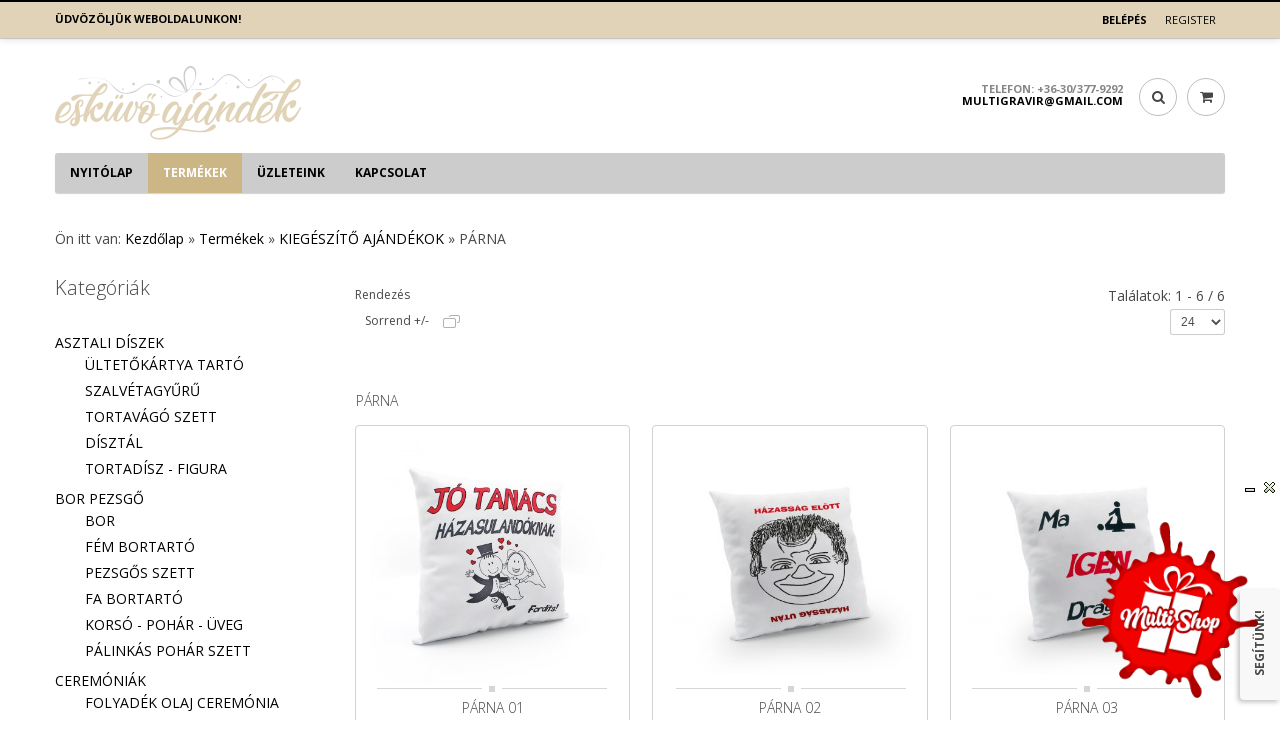

--- FILE ---
content_type: text/html; charset=utf-8
request_url: https://www.eskuvo-ajandek.hu/termekek/parna
body_size: 15639
content:
<!doctype html>
<html class="no-js" xmlns="http://www.w3.org/1999/xhtml" xml:lang="hu-hu" lang="hu-hu" dir="ltr" >
<head>
	<meta name="viewport" content="width=device-width, initial-scale=1.0">
	<base href="https://www.eskuvo-ajandek.hu/termekek/parna" />
	<meta http-equiv="content-type" content="text/html; charset=utf-8" />
	<meta http-equiv="cleartype" content="on" />
	<meta name="title" content="Termékek" />
	<meta name="description" content="PÁRNA. Bővebben" />
	<title>Termékek</title>
	<link href="https://www.eskuvo-ajandek.hu/termekek/kegeszitoajandekok/parna" rel="canonical" />
	<link href="/templates/sensitive/favicon.ico" rel="shortcut icon" type="image/vnd.microsoft.icon" />
	<link href="/components/com_virtuemart/assets/css/jquery.fancybox-1.3.4.css?vmver=fdf8567b" rel="stylesheet" type="text/css" />
	<link href="/media/system/css/modal.css?3cea517e057de4e5207f45c7633877ba" rel="stylesheet" type="text/css" />
	<link href="/plugins/system/jce/css/content.css?3cea517e057de4e5207f45c7633877ba" rel="stylesheet" type="text/css" />
	<link href="/media/jui/css/bootstrap.min.css?3cea517e057de4e5207f45c7633877ba" rel="stylesheet" type="text/css" />
	<link href="/media/jui/css/bootstrap-responsive.min.css?3cea517e057de4e5207f45c7633877ba" rel="stylesheet" type="text/css" />
	<link href="/media/jui/css/bootstrap-extended.css?3cea517e057de4e5207f45c7633877ba" rel="stylesheet" type="text/css" />
	<link href="https://www.eskuvo-ajandek.hu/media/mod_jt_popup_balloon/assets/mod_jt_popup_balloon.css?3cea517e057de4e5207f45c7633877ba" rel="stylesheet" type="text/css" />
	<link href="/plugins/system/gdpr/assets/css/cookieconsent.min.css" rel="stylesheet" type="text/css" />
	<link href="/plugins/system/gdpr/assets/css/jquery.fancybox.min.css" rel="stylesheet" type="text/css" />
	<style type="text/css">
div.cc-revoke, div.cc-window{font-size:16px}div.cc-settings-label{font-size:14px}div.cc-window.cc-banner{padding:1em 1.8em}div.cc-window.cc-floating{padding:2em 1.8em}
	</style>
	<script type="application/json" class="joomla-script-options new">{"csrf.token":"7046b49f399bbcc70e211c2a267a9bf2","system.paths":{"root":"","base":""},"system.keepalive":{"interval":840000,"uri":"\/component\/ajax\/?format=json"}}</script>
	<script src="/media/jui/js/jquery.min.js?3cea517e057de4e5207f45c7633877ba" type="text/javascript"></script>
	<script src="/media/jui/js/jquery-noconflict.js?3cea517e057de4e5207f45c7633877ba" type="text/javascript"></script>
	<script src="/media/jui/js/jquery-migrate.min.js?3cea517e057de4e5207f45c7633877ba" type="text/javascript"></script>
	<script src="/media/system/js/mootools-core.js?3cea517e057de4e5207f45c7633877ba" type="text/javascript"></script>
	<script src="/media/system/js/core.js?3cea517e057de4e5207f45c7633877ba" type="text/javascript"></script>
	<script src="/media/system/js/mootools-more.js?3cea517e057de4e5207f45c7633877ba" type="text/javascript"></script>
	<script src="/media/system/js/modal.js?3cea517e057de4e5207f45c7633877ba" type="text/javascript"></script>
	<script src="/components/com_virtuemart/assets/js/jquery-ui.min.js?vmver=1.9.2" type="text/javascript"></script>
	<script src="/components/com_virtuemart/assets/js/jquery.ui.autocomplete.html.js" type="text/javascript"></script>
	<script src="/components/com_virtuemart/assets/js/jquery.noconflict.js" async="async" type="text/javascript"></script>
	<script src="/components/com_virtuemart/assets/js/vmsite.js?vmver=fdf8567b" type="text/javascript"></script>
	<script src="/components/com_virtuemart/assets/js/fancybox/jquery.fancybox-1.3.4.pack.js?vmver=1.3.4" type="text/javascript"></script>
	<script src="/components/com_virtuemart/assets/js/vmprices.js?vmver=fdf8567b" type="text/javascript"></script>
	<script src="/components/com_virtuemart/assets/js/dynupdate.js?vmver=fdf8567b" type="text/javascript"></script>
	<script src="/media/jui/js/bootstrap.min.js?3cea517e057de4e5207f45c7633877ba" type="text/javascript"></script>
	<script src="https://www.eskuvo-ajandek.hu/media/mod_jt_popup_balloon/assets/mod_jt_popup_balloon.js?3cea517e057de4e5207f45c7633877ba" type="text/javascript"></script>
	<!--[if lt IE 9]><script src="/media/system/js/polyfill.event.js?3cea517e057de4e5207f45c7633877ba" type="text/javascript"></script><![endif]-->
	<script src="/media/system/js/keepalive.js?3cea517e057de4e5207f45c7633877ba" type="text/javascript"></script>
	<script src="/modules/mod_virtuemart_cart/assets/js/update_cart.js?vmver=fdf8567b" type="text/javascript"></script>
	<script src="/plugins/system/gdpr/assets/js/jquery.fancybox.min.js" type="text/javascript" defer="defer"></script>
	<script src="/plugins/system/gdpr/assets/js/cookieconsent.min.js" type="text/javascript" defer="defer"></script>
	<script src="/plugins/system/gdpr/assets/js/init.js" type="text/javascript" defer="defer"></script>
	<script type="text/javascript">

		jQuery(function($) {
			SqueezeBox.initialize({});
			initSqueezeBox();
			$(document).on('subform-row-add', initSqueezeBox);

			function initSqueezeBox(event, container)
			{
				SqueezeBox.assign($(container || document).find('a.modal').get(), {
					parse: 'rel'
				});
			}
		});

		window.jModalClose = function () {
			SqueezeBox.close();
		};

		// Add extra modal close functionality for tinyMCE-based editors
		document.onreadystatechange = function () {
			if (document.readyState == 'interactive' && typeof tinyMCE != 'undefined' && tinyMCE)
			{
				if (typeof window.jModalClose_no_tinyMCE === 'undefined')
				{
					window.jModalClose_no_tinyMCE = typeof(jModalClose) == 'function'  ?  jModalClose  :  false;

					jModalClose = function () {
						if (window.jModalClose_no_tinyMCE) window.jModalClose_no_tinyMCE.apply(this, arguments);
						tinyMCE.activeEditor.windowManager.close();
					};
				}

				if (typeof window.SqueezeBoxClose_no_tinyMCE === 'undefined')
				{
					if (typeof(SqueezeBox) == 'undefined')  SqueezeBox = {};
					window.SqueezeBoxClose_no_tinyMCE = typeof(SqueezeBox.close) == 'function'  ?  SqueezeBox.close  :  false;

					SqueezeBox.close = function () {
						if (window.SqueezeBoxClose_no_tinyMCE)  window.SqueezeBoxClose_no_tinyMCE.apply(this, arguments);
						tinyMCE.activeEditor.windowManager.close();
					};
				}
			}
		};
		
jQuery(document).ready(function () {
	jQuery('.orderlistcontainer').hover(
		function() { jQuery(this).find('.orderlist').stop().show()},
		function() { jQuery(this).find('.orderlist').stop().hide()}
	)
});
//<![CDATA[ 
if (typeof Virtuemart === "undefined"){
	var Virtuemart = {};}
var vmSiteurl = 'https://www.eskuvo-ajandek.hu/' ;
Virtuemart.vmSiteurl = vmSiteurl;
var vmLang = '&lang=hu';
Virtuemart.vmLang = vmLang; 
var vmLangTag = 'hu';
Virtuemart.vmLangTag = vmLangTag;
var Itemid = '&Itemid=486';
Virtuemart.addtocart_popup = "1" ; 
var vmCartError = Virtuemart.vmCartError = "Hiba történt a Kosár frissítésekor.";
var usefancy = true; //]]>
jQuery(function($){ initTooltips(); $("body").on("subform-row-add", initTooltips); function initTooltips (event, container) { container = container || document;$(container).find(".hasTooltip").tooltip({"html": true,"container": "body"});} });var gdprConfigurationOptions = { complianceType: 'opt-in',
																	  		  blockJoomlaSessionCookie: 1,
																		  	  blockExternalCookiesDomains: 0,
																			  allowedCookies: '',
																			  blockCookieDefine: 1,
																		  	  autoAcceptOnNextPage: 0,
																		  	  revokable: 1,
																		  	  lawByCountry: 0,
																		  	  dismissOnScroll: 0,
																		  	  dismissOnTimeout: 0,
																		  	  containerSelector: 'body',
																		  	  toolbarLayout: 'basic',
																		  	  toolbarTheme: 'block',
																		  	  revocableToolbarTheme: 'basic',
																		  	  toolbarPosition: 'bottom',
																			  toolbarPositionmentType: 1,
																			  popupBackground: '#000000',
																			  popupText: '#ffffff',
																			  popupLink: '#ffffff',
																			  buttonBackground: '#ffffff',
																			  buttonBorder: '#ffffff',
																			  buttonText: '#000000',
																			  highlightOpacity: '100',
																			  highlightBackground: '#333333',
																			  highlightBorder: '#ffffff',
																			  highlightText: '#ffffff',
																			  highlightDismissBackground: '#333333',
																		  	  highlightDismissBorder: '#ffffff',
																		 	  highlightDismissText: '#ffffff',
																			  hideRevokableButton: 0,
																			  headerText: 'Cookies used on the website!',
																			  messageText: '<span id=\"cookieconsent:desc\" class=\"cc-message\"><span class=\"cc-message-text\">Weboldalunk annak érdekében, hogy jobb felhasználói élményt biztosítson cookie-kat használ.</span><a href=\"https://www.kexdesign.hu/cookie-szabalyzat\" target=\"_blank\" rel=\"noopener noreferrer noindex nofollow\" class=\"cc-link cc-cookie\" tabindex=\"0\" aria-label=\"cookie policy\" role=\"button\"></a></span>',
																			  denyMessageEnabled: 1, 
																			  denyMessage: 'Ön visszautasította a sütik használatát, hogy a lehető legjobb élményt nyújtsa weboldalunk, kérjük, engedélyezze a sütik használatát.',
																			  dismissText: 'Got it!',
																			  allowText: 'Engedélyezem',
																			  denyText: 'Elutasítom',
																			  cookiePolicyLinkText: 'Cookie irányelvek',
																			  cookiePolicyLink: 'javascript:void(0)',
																			  cookiePolicyRevocableTabText: 'Cookie visszavonása/törlése',
																			  privacyPolicyLinkText: 'Adatvédelmi irányelvek',
																			  privacyPolicyLink: 'javascript:void(0)',
																			  showLinks: 1,
																			  blankLinks: '_blank',
																			  autoOpenPrivacyPolicy: 0,
																			  openAlwaysDeclined: 1,
																			  cookieSettingsLabel: 'Cookie settings:',
															  				  cookieSettingsDesc: 'Choose which kind of cookies you want to disable by clicking on the checkboxes. Click on a category name for more informations about used cookies.',
																			  cookieCategory1Enable: 0,
																			  cookieCategory1Name: 'Necessary',
																			  cookieCategory1Locked: 0,
																			  cookieCategory2Enable: 0,
																			  cookieCategory2Name: 'Preferences',
																			  cookieCategory2Locked: 0,
																			  cookieCategory3Enable: 0,
																			  cookieCategory3Name: 'Statistics',
																			  cookieCategory3Locked: 0,
																			  cookieCategory4Enable: 0,
																			  cookieCategory4Name: 'Marketing',
																			  cookieCategory4Locked: 0,
																			  debugMode: 0
																		};var gdprFancyboxWidth=700;var gdprFancyboxHeight=800;var gdprCloseText='Close';var gdprUseFancyboxLinks=1;var gdpr_ajaxendpoint_cookie_policy='https://www.eskuvo-ajandek.hu/index.php?option=com_gdpr&task=user.getCookiePolicy&tmpl=component';var gdpr_ajaxendpoint_privacy_policy='https://www.eskuvo-ajandek.hu/index.php?option=com_gdpr&task=user.getPrivacyPolicy&tmpl=component';
	</script>

<!--[if lt IE 9]>
<script src="http://html5shiv.googlecode.com/svn/trunk/html5.js"></script>
<script src="/templates/sensitive/js/selectivizr-min.js"></script>
<script src="/templates/sensitive/js/modernizr.js"></script>
<![endif]-->

	<link rel="stylesheet" type="text/css" href="/templates/sensitive/css/ie9-10.css" media="screen" />
	<link rel="stylesheet" type="text/css" href="/templates/sensitive/css/text.css" media="screen" />
    <link rel="stylesheet" type="text/css" href="/templates/sensitive/css/layout.css" media="screen" />
    <link rel="stylesheet" type="text/css" href="/templates/sensitive/css/nav.css" media="screen" />
    <link rel="stylesheet" type="text/css" href="/templates/sensitive/css/typography.css" media="screen" />
    <link rel="stylesheet" type="text/css" href="/templates/sensitive/css/template.css" media="screen" />
		<link rel="stylesheet" type="text/css" href="/templates/sensitive/css/responsive-template.css" media="screen" />
		<link rel="stylesheet" type="text/css" href="/templates/sensitive/css/print.css" media="print" />
	<link rel="stylesheet" type="text/css" href="/templates/sensitive/css/vm-sensitive.css" media="screen" />

<script type="text/javascript">
  WebFontConfig = {
    google: { families: [ 'Open+Sans:600italic,300italic,400italic,700italic,300,600,700,400:latin' ] }
  };
  (function() {
    var wf = document.createElement('script');
    wf.src = ('https:' == document.location.protocol ? 'https' : 'http') +
      '://ajax.googleapis.com/ajax/libs/webfont/1/webfont.js';
    wf.type = 'text/javascript';
    wf.async = 'true';
    var s = document.getElementsByTagName('script')[0];
    s.parentNode.insertBefore(wf, s);
  })(); </script>
<script type="text/javascript">  
(function(){
  var d = document, e = d.documentElement, s = d.createElement('style');
//  if (e.style.MozTransform === ''){ // gecko 1.9.1 inference
    s.textContent = 'body{visibility:hidden} .site-loading{visibility:visible !important;}';
    var r = document.getElementsByTagName('script')[0];
    r.parentNode.insertBefore(s, r);
    function f(){ s.parentNode && s.parentNode.removeChild(s); }
    addEventListener('load',f,false);
    setTimeout(f,3000);
//  }
})();
 </script>
 <link href="https://use.fontawesome.com/releases/v5.0.1/css/all.css" rel="stylesheet">

 <!--[if IE 6]> <link rel="stylesheet" type="text/css" href="/templates/sensitive/css/ie6.css" media="screen" /> <![endif]-->
<!--[if IE 7]> <link rel="stylesheet" type="text/css" href="/templates/sensitive/css/ie.css" media="screen" /> <![endif]-->
    	<link rel="stylesheet" href="//maxcdn.bootstrapcdn.com/font-awesome/4.3.0/css/font-awesome.min.css">
	 
	<script type="text/javascript" src="/templates/sensitive/js/superfish.js"></script>
	<script type="text/javascript" src="/templates/sensitive/js/supersubs.js"></script>
	<script type="text/javascript">
    jQuery(document).ready(function(){ 
        jQuery("ul.menu-nav").supersubs({ 
			minWidth: 15,
            extraWidth:  1
        }).superfish({ 
            delay:500,
            animation:{opacity:'show',height:'show',width:'show'},
            speed:'fast',
            autoArrows:true,
            dropShadows:false 
        });
    }); 
	
	jQuery(function() {                      
		jQuery(".closeMenu").click(function() { 
			jQuery('#social-links').attr('style','display:none');		
		});
	});
	</script>
			<script type="text/javascript">
	jQuery(document).ready(function() {
		jQuery("#searchOpenButton" ).click(function() {
		  jQuery( "#searchpanel" ).toggle( "slow" );
		});
	});
	</script>
		
		
		<script type="text/javascript">
	jQuery(document).ready(function() {
		jQuery("#hr-open" ).click(function() {
		  jQuery( "#header-right-panel" ).toggle( "slow" );
		});
	});
	</script>
		
	<script type="text/javascript">
		function toggle_visibility(id) {
		var e = document.getElementById(id);
		if(e.style.display == 'block')
		e.style.display = 'none';
		else
		e.style.display = 'block';
		}
	</script>
	
		<script type="text/javascript">	
	jQuery(window).on("scroll touchmove", function () {
		jQuery('#cl-handler').toggleClass('tiny', jQuery(document).scrollTop() > 250 );
	});
	</script>
	
	
	<style>
.category .spacer:hover {
    background: #004b99;
    opacity: 0.7;
}
.category .spacer:hover img {
    opacity: 0.8;
}
.category-view .row-fluid:hover .category:hover .spacer h2 a .cat-title {
    bottom: 0;
    position: relative;
    text-decoration: underline;
}
.category-view .row-fluid:hover .category:hover .spacer {
    padding-bottom: 0;
}
ul.menu.category_on_productpage {
    margin-left: 0;
}
ul.menu.category_on_productpage li {
    padding: 2px 0px 4px 0px;
    margin: 0;
}
ul.menu.category_on_productpage li.active {
    font-weight: 700;
}

#fancybox-content a.continue_link, #fancybox-content a.showcart {
    background: #004b99 !important;
    color: #fff !important;
    padding: 5px 7px;
}
#fancybox-content a.continue_link, #fancybox-content a.showcart {
    background: #004b99 !important;
    color: #fff !important;
    padding: 5px 7px;
    font-size: 14px;
    margin-bottom: 10px;
    display: inline-block;
}
#fancybox-outer .fancybox-bg {
    display: none;
}
.modal-backdrop, #fancybox-overlay {
    background: #777 !important;
}
#fancybox-wrap {
    min-width: 420px;
}
#fancybox-content {
    min-width: 400px;
}
#LoginForm.modal, #socialModal.modal {
    background: #fff !important;
    padding: 5px 10px;
}
ul.menu.category_on_productpage li.active > div > a {
    font-weight: 700;
}

ul.menu.category_on_productpage li.active > ul > li > div > a {
   font-weight: normal;
}

</style>
	
	<style type="text/css">
	
		body {font-size: 14px;
	}
	#top {height:115px; }
	#site-name-handler{height:115px; }
	#cl-handler {
		padding-top: 39.5px;
	}

	
	#sn-position .h1{left:0px;top:28px;color:#5b5b5b;font-size:40px;}
	#sn-position .h1 a {color:#5b5b5b;}
	#sn-position .h2 {left:176px;top:48px;color:#bababa;font-size:10px;line-height:10px;}
	#top-header-handler{margin-top:26px;}
	
	
	
		#header-right-handler {
			bottom: 20px; 
			max-width: 240px;
		}

		#header-right-panel {
			height: 400px !important;
		}

		#hr-panel-handler {
			width: 180px !important; 
		}

		#hr-open {
			height: 110px;
			margin-top: 290px;		}

		#hr-open-label {
			top: 55px;
			right: -35px;
			width: 110px;

		}
	
		
	
		@media screen and (max-width: 767px) {
	 	 	}
		
	
	
	
	ul.columns-2 {width: 360px !important;}
	ul.columns-3 {width: 500px !important;}
	ul.columns-4 {width: 660px !important;}
	ul.columns-5 {width: 860px !important;}

	@media (min-width: 980px) {
		
	 
	li.item-486 > ul {
		background-image: url('https://www.eskuvo-ajandek.hu/images/top-menu-bg-3.jpg');
		padding-right: 280px !important;
		background-repeat: no-repeat;
		background-size: contain;
		background-position: right;
		max-width: 180px !important;
	}
	li.item-486 > ul > li > ul {
		left: 180px !important;
	}
		
	 
	li.item-702 > ul {
		background-image: url('https://www.eskuvo-ajandek.hu/images/top-menu-bg-2.png');
		padding-left: 150px !important;
		background-repeat: no-repeat;
		background-size: contain;
		background-position: left;
		max-width: 180px !important;
	}
	li.item-702 > ul > li > ul {
		left: 180px !important;
	}
		
		
		
		
		
		
		
		
	
	}
	
		
 

body {
	background-color: #ffffff;
	color: #494949;
}

dt.tabs.open, .latest-view .spacer, .topten-view .spacer, .recent-view .spacer, .featured-view .spacer, .browse-view .spacer {
	background-color: #ffffff;
}

.custom-color1{color: #000000 !important;}
.custom-color2{color: #cc5285 !important;}
.custom-color3{color: #ffae21 !important;}
.custom-color4{color: #ffffff !important;}

.custom-background1{background-color: #000000 !important;}
.custom-background2{background-color: #cc5285 !important;}
.custom-background3{background-color: #ffae21 !important;}
.custom-background4{background-color: #ffffff !important;}

#top-navigation-bar {
	background-color: #e0d3b8;
	border-top-color: #000000;
}

.info-line-handler {
	color: #878787;
}

.log-panel li a, .quick-menu .menu li a {
	color: #000000 !important;
}

.log-panel li a:hover, .quick-menu .menu li a:hover {
	color: #494949 !important;
}

#searchOpenButton, #search-position #searchpanel, #top-sticky-panel .container .cart-button {
	background-color: #ffffff;
	color: #464646;
	border-color: #bdbdbd;
}

#searchOpenButton:hover, #top-sticky-panel .container .cart-button:hover {
	background-color: #000000;
	color: #ffffff;
	border-color: #000000;
}

#search-position #searchpanel input.inputbox {
	color: #464646;
}

a,a:hover, .moduletable_menu ul.menu li ul li a:hover {
	color: #000000;
}

.button, button, a.button, .btn, dt.tabs.closed:hover, dt.tabs.closed:hover h3 a, .closemenu, .vmproduct.product-details .spacer:hover .pr-add, .vmproduct.product-details .spacer:hover .pr-add-bottom, a.product-details, a.ask-a-question, .highlight-button, .vm-button-correct, .cartpanel span.closecart, .vm-pagination ul li a, #LoginForm .btn-group > .dropdown-menu, #LoginForm .btn-group > .dropdown-menu a, a.details, #stickymenuButton, .img_style2 .con_style2 p:before, .product-neighbours a.previous-page:before, .product-neighbours a.next-page:after, .orderlistcontainer div.activeOrder, .orderlistcontainer div.activeOrder a, input.addtocart-button{
	color: #494949 !important;
	background-color: #ffffff !important;
	border-color: #d6d6d6;
}

.button:hover, button:hover, a.button:hover, .closemenu:hover, .btn:hover, a.product-details:hover, a.ask-a-question:hover, .highlight-button:hover, .vm-button-correct:hover, span.quantity-controls input.quantity-plus:hover, span.quantity-controls input.quantity-minus:hover, .cartpanel span.closecart:hover, .vm-pagination ul li a:hover, a.details:hover, #stickymenuButton:hover, input.addtocart-button:hover  {
	color: #ffffff !important;
	background-color: #000000 !important;
	border-color: #000000;
}

.action-handler .addtocart-bar span.quantity-box input {
	background: #ffffff !important;
	border-color: #000000 !important;
	color: #000000 !important;
}

.cart-button .popover-content {color: #ffffff;}

.cart-button .popover {background: #000000; }
.cart-button .popover.bottom .arrow, .cart-button .popover.bottom .arrow:after{border-bottom-color: #000000;}

#LoginForm .btn-group > .dropdown-menu a:hover {
	background: #000000 !important;
	color: #ffffff !important;
}

#LoginForm .button:hover .caret {
	border-top-color: #ffffff !important;
}

.pr-add, .pr-add-bottom,.featured-view .spacer h3, .latest-view .spacer h3, .topten-view .spacer h3, .recent-view .spacer h3, .related-products-view .spacer h3, .browse-view .product .spacer h2,.featured-view .spacer .product_s_desc, .latest-view .spacer .product_s_desc, .topten-view .spacer .product_s_desc, .recent-view .spacer .product_s_desc, .related-products-view .spacer .product_s_desc, .browse-view .product .spacer .product_s_desc {
	color: #494949;
}

.category-view .row-fluid .category .spacer h2 a .cat-title {
	color: #494949;
}

.category .spacer {
	background: #ffffff;
	
}

.category-view .row-fluid .category .spacer:hover h2 a .cat-title {
	color: #ffffff;
}

.category .spacer:hover {
	background: #000000;
}

span.quantity-controls input.quantity-plus, span.quantity-controls input.quantity-minus {
	background-color: #000000 !important;
}


div.spacer, li.spacer {
	background: #ffffff;
	border-color: #d1d1d1;
}

div.spacer:hover, li.spacer:hover {
	background: #ffffff;
	border-color: #000000;
}

.row-fluid .spacer .pr-img-handler .popout-price .product-details,
.row-fluid .spacer .pr-img-handler .popout-price .show-pop-up-image,
.row-fluid .spacer .popout-price-buttons-handler .show-advanced-fields  {
	background-color: #ffffff !important;
}

.row-fluid .spacer .pr-img-handler .popout-price .product-details:hover,
.row-fluid .spacer .pr-img-handler .popout-price .show-pop-up-image:hover,
.row-fluid .spacer .popout-price-buttons-handler .show-advanced-fields:hover  {
	background-color: #ffffff !important;
}

.custom-fields-panel {
	background-color: #ffffff;
}

.moduletable a, div.panel2 a, .category_description a, .productdetails-view a {
	color: #000000;
}

.camera_wrap .camera_pag .camera_pag_ul li {
background: #ffffff;
}

.camera_commands > .camera_play,.camera_commands > .camera_stop,.camera_prevThumbs div,.camera_nextThumbs div, .camera_prev > span,.camera_next > span {
	background-color: #ffffff;
}

.camera_wrap .camera_pag .camera_pag_ul li.cameracurrent > span, .camera_wrap .camera_pag .camera_pag_ul li:hover > span {
	background-color: #000000;
}

.camera_thumbs_cont ul li > img {
	border: 1px solid #2f2f2f !important;
}

.camera_caption.title > div > div {
	color: #494949;
}

.camera_caption > div > div {
	color: #494949;
}

.camera_caption.white > div > div, .camera_caption.white > div > div p, .camera_caption.white > div > div a {
	color: #ffffff !important;
}

.camera_caption > div > div p {
	color: #8f8f8f;
}

.camera_caption.title .camera_caption_bg > span:before, .centered h3 .h-cl:before, .centered h3 .h-cl:after {
	background: #cccccc;
}

.camera_caption.title.white > div > div, .camera_caption.white > div > div {
	color: #ffffff !important;
}

.camera_caption.title.white .camera_caption_bg > span:before {
	background: #ffffff;
}

#menu-handler {
	background-color: #cccccc;
}

#menu .menu-nav > li > a, .open-social-links {
	color: #000000;
}

#menu .menu-nav > li.active > a, #menu .menu-nav > li > a:hover, #menu .menu-nav > li.sfHover > a, .menupanel ul.selectnav li a:hover, a#menupanel:hover, a#menupanel, .open-social-links:hover {
	background-color: #ccb686;
	color: #ffffff !important;
}

.rm-line {background-color: #ffffff;}


#menu .menu-nav > li > a > span small {
	background: #ffae21;
	color: #ffffff;
}

#menu .menu-nav > li > a > span small:before {
	border-top-color: #ffae21;
}

#menu .menu-nav > li > a > span small.hot {
	background: #e53535;
	color: #ffffff;
}

#menu .menu-nav > li > a > span small.hot:before {
	border-top-color: #e53535;
}

#menu .menu-nav > li > a > span small.featured {
	background: #9ccc6c;
	color: #ffffff;
}

#menu .menu-nav > li > a > span small.featured:before {
	border-top-color: #9ccc6c;
}

#menu .menu-nav ul li {
	border-top: 1px solid #dedede;
}

#menu .menu-nav ul li a {
	color: #595959;
}

#menu .menu-nav ul li a:hover, .menu-nav ul li.sfHover > a {
	color: #ffffff !important;
	background-color: #000000 !important;
}

@media (max-width: 979px) { 
	
	#menu #nav {
		background-color: #ffffff;
	}

	#menu .menu-nav ul li a {
		color: #494949;
	}
	
	#menu .menu-nav ul li a:hover, .menu-nav ul li.sfHover > a {
		color: #000000 !important;
	}
}

#menu .menu-nav ul li a .sf-sub-indicator {
	border-left-color: #000000 !important;
}

#menu .menu-nav ul li a:hover .sf-sub-indicator,
#menu .menu-nav ul li.sfHover > a .sf-sub-indicator  {
	border-left-color: #ffffff !important;
}

#menu .menu-nav li ul, #menu .menu-nav li ul li ul, #nav ol, #nav ul, #nav ol ol, #nav ul ul, div.panel2 {
	background-color: #ffffff !important;
}

.cartpanel a {
	color: #000000;
}

thead th, table th, tbody th, tbody td {
	border-top: 1px solid #d6d6d6;
}
tbody th, tbody td, .search-results dt.result-title{
	border-bottom: 1px solid #d6d6d6;
}

.product-price, div.PricebillTotal.vm-display.vm-price-value span.PricebillTotal {
	color: #000000;
}

.h-pr-title a {
	color: #494949;
}

.owl-theme .owl-controls .owl-page span {
	background-color: #979797;
	color: #ffffff;
}

.owl-theme .owl-controls .owl-buttons div {
	background-color: #ffffff;
	border-color: #979797;
}

.owl-theme .owl-controls .owl-buttons div.owl-prev:before {
	border-right-color: #333333;
}

.owl-theme .owl-controls .owl-buttons div.owl-next:before {
	border-left-color: #333333;
}

.owl-theme .owl-controls .owl-page.active span,.owl-theme .owl-controls.clickable .owl-page:hover span{
	background: #000000;
	color: #ffffff;
}

#top-long, #testimonials {
	border-bottom-color: #000000;
}

#tab-modules {
	background-color: #000000;
	color: #ffffff;
}

.moduletable_menu > h3 {
	color: #494949;
}

.moduletable_menu .module-content {
	background: #ffffff;
}

.moduletable_menu ul.menu li a, .latestnews_menu li a, .VMmenu li div a {
	color: #000000;
}

.moduletable_menu ul.menu li a:hover, ul.latestnews_menu li a:hover, .VMmenu li div a:hover {
	color: #ffffff#ffffff;
	background-color: #000000;
}

.moduletable_menu .VmOpen ul.menu li a, .moduletable_menu ul.menu li ul li a {
	color: #4d4d4d;
}

.moduletable_menu .VmOpen ul.menu li a:hover, .moduletable_menu ul.menu li ul li a:hover {
	color: #000000;
}

.moduletable_style1, .moduletable_banner {
	background-color: #000000;
	color: #ffffff;
}

.moduletable_style1 a, .moduletable_banner a, .moduletable_style1:hover a, .moduletable_banner:hover a {
	color: #ffffff;
}

.moduletable_style1:hover, .moduletable_banner:hover {
	color: #ffffff;
	background-color: #022257;
}

.moduletable_style1:hover .custom_style1.banner-anim-1 a:before,
.moduletable_style1:hover .custom_style1.banner-anim-2 a:before,
.moduletable_style1:hover .custom_style1.banner-anim-3 a:before,
.moduletable_style1:hover .custom_style1.banner-anim-4 a:before {
	background-color: rgba(0,0,0,0.65);
}

.moduletable_style1 .custom_style1.banner-anim-1 a:after,
.moduletable_style1 .custom_style1.banner-anim-2 a:after,
.moduletable_style1 .custom_style1.banner-anim-3 a:after,
.moduletable_style1 .custom_style1.banner-anim-4 a:after {
	background-color: #000000;
}

.customers-box-handler .owl-wrapper-outer {
	background-color: #ffffff;
	color: #494949;
}

#customers-box .owl-carousel:after {
	border-top-color: #ffffff;
	border-left-color: #ffffff;
}

#customers-box .testi-title {
	color: #ffffff;
}

.customers-box-handler .owl-theme .owl-controls .owl-page span {
	background-color: #ffffff;
}

.customers-box-handler .owl-theme .owl-controls .owl-page.active span, .customers-box-handler .owl-theme .owl-controls.clickable .owl-page:hover span {
	background: #000000;
}

#header-left-panel, #hl-open {
	background-color: #6d84b4;
	color: #ffffff !important;
}

#header-left-panel h3, #header-left-panel a {
	color: #ffffff !important;
}

#header-left-panel .button {
	color: #ffffff;
	border-color: #ffffff;
}

#header-left-panel .button:hover {
	background-color: #ffffff !important;
	color: #6d84b4 !important;
	border-color: #ffffff;
}

#header-right-panel, #hr-open {
	background-color: #f8f8f8;
	color: #494949 !important;
}

#header-right-panel h3, #header-right-panel a {
	color: #000000 !important;
}

#header-right-panel .button:hover {
	background-color: #000000 !important;
	color: #f8f8f8 !important;
}

#bottom-bg {
	background: #e0d3b8;
	color: #494949;
	border-top: 3px solid #e3e3e3;
}

#bottom-bg a {
	color: #494949;
}

#bottom-bg a:hover {
	color: #000000;
}

#footer {
	background-color: #000000;
	color: #ffffff;
}

#footer a {
	color: #dddddd;
}
#footer a:hover {
	color: #cccccc;
}


</style>
			
<!-- iPad and iPad mini @1x -->
<link rel="apple-touch-icon" sizes="76x76" href="/images/icon/touch-icon-ipad.png">
<!-- iPhone 4, iPhone 4s, iPhone 5, iPhone 5c, iPhone 5s, iPhone 6, iPhone 6s, iPhone 7, iPhone 7s, iPhone8 -->
<link rel="apple-touch-icon" sizes="120x120" href="/images/icon/touch-icon-iphone-retina.png">
<!-- iPad and iPad mini @2x -->
<link rel="apple-touch-icon" sizes="152x152" href="/images/icon/touch-icon-ipad-retina.png">
<!-- iPad Pro -->
<link rel="apple-touch-icon" sizes="167x167" href="/images/icon/touch-icon-ipad-pro.png">
<!-- iPhone X, iPhone 8 Plus, iPhone 7 Plus, iPhone 6s Plus, iPhone 6 Plus -->
<link rel="apple-touch-icon" sizes="180x180" href="/images/icon/touch-icon-iphone-6-plus.png">
<!-- Android Devices High Resolution -->
<link rel="icon" sizes="192x192" href="/images/icon/icon-hd.png">
<!-- Android Devices Normal Resolution -->
<link rel="icon" sizes="128x128" href="/images/icon/icon.png">	

	
</head>
<body>
<div class="site-loading"></div>

<div id="top-navigation-bar">
	<div class="container">
		<div class="row-fluid">
						<div class="span6">
				
<div class="custom"  >
	<p><a href="https://www.multigravir.hu"><strong>ÜDVÖZÖLJÜK WEBOLDALUNKON!</strong></a></p></div>

			</div>
									<div class="span6">
												<ul class="log-panel">
					<li><a data-toggle="modal" href="#LoginForm" class="open-register-form"><b>Belépés</b></a></li><li><a class="v_register" href="/component/users/?view=registration&amp;Itemid=435">Register</a></li>
									</ul>
							</div>
					</div>
	</div>
</div>
			
<div class="cnbg-handler">
	<div id="top-sticky-panel">
		<header id="top-handler">
			<div id="top">
				<div class="container">
					<div class="row-fluid">
						<div class="span6" id="site-name-handler">
							<div id="sn-position">
																					<div class="h1"> <a href="https://www.eskuvo-ajandek.hu/"><img alt="Multi Gravír Shop" src="/images/Eskuvo-Ajandek_Logo.png" /></a></div>
																												<div class="h2">  </div>
														</div>
						</div>
												<div class="span6" id="cl-handler">
														<div class="cl-handler">
								
<!-- Virtuemart 2 Ajax Card -->
<div class="vmCartModule " id="vmCartModule">
	<div class="show-cart"><a id="cartpanel" class="cart-button open-cart-panel-button" href="javascript:void(0);" title="Kosár tartalmának megjelenítése"><i class="fa fa-shopping-cart"></i>
<div class="popover bottom"><div class="arrow"></div><div class="popover-content"><div class="total_products" style="text-indent:0px !important;">Üres Kosár</div></div></div></a></div>

	<div class="panel2">
		<div class="cartpanel">
			<span class="closecart">&times;</span>
			<div class="arrow"></div>

			<div class="show_cart show-cart-link">
							</div>
			<div style="clear:both;"></div>
			<div class="payments_signin_button" ></div>
					
			<div id="hiddencontainer" class="hiddencontainer" style=" display: none; ">
				<div class="vmcontainer">
					<div class="product_row">
						<span class="quantity"></span>&nbsp;x&nbsp;<span class="product_name"></span>

											<div class="subtotal_with_tax" style="float: right;"></div>
										<div class="customProductData"></div><br>
					</div>
				</div>
			</div>
			<div class="vm_cart_products">
				<div class="vmcontainer">

								</div>
			</div>
				
			<div class="total">
				<div class="total_products">Üres Kosár</div>	
								
			</div>
		</div>
	</div>

<div class="show-both total-items">
<strong>Shopping cart</strong><div class="total_products">Üres Kosár</div>
</div>

<noscript>
Kérjük, várjon</noscript>
</div>

	<style type="text/css">
	.hiddenCloud{display:none !important;}
	</style>

	<script type="text/javascript">
	jQuery(document).ready(function() {
		jQuery('#cartpanel').on('click', function() {
			jQuery('div.panel2').animate({

				'opacity': 'show'
			}, 300, function() {
				jQuery('div.cartpanel').fadeIn(200);
			});
			
			jQuery('#cartpanel .popover').addClass( "hiddenCloud" );
			
		});
		jQuery('span.closecart').on('click', function() {
			jQuery('div.cartpanel').fadeOut(200, function() {
				jQuery('div.panel2').animate({

					'opacity': 'hide'
				}, 300);
			});
			jQuery('#cartpanel .popover').removeClass( "hiddenCloud" );
		});
	});
	</script>

							</div>
																					<div id="search-position">
								<div id="searchOpenButton"><i class="fa fa-search"></i></div>
								<div id="searchpanel">
									<!--BEGIN Search Box -->
<form action="/component/virtuemart/results,1-24?search=true&amp;Itemid=486" method="get">
<div class="search">
	<input name="keyword" id="mod_virtuemart_search" maxlength="20" placeholder="Keresés..." class="inputbox" type="text" size="20" /><input type="submit" value="Keresés" class="button" onclick="this.form.keyword.focus();"/></div>
		<input type="hidden" name="limitstart" value="0" />
		<input type="hidden" name="option" value="com_virtuemart" />
		<input type="hidden" name="view" value="category" />
		<input type="hidden" name="virtuemart_category_id" value="0"/>

	  </form>

<!-- End Search Box -->
								</div>
							</div>
																					<div class="info-line-handler">
								
<div class="custom hidden-phone"  >
	<p style="text-align: right;"><strong>Telefon: +36-30/377-9292<br /><span id="cloak77950e7cf37609b53574909b9c86eb85">Ez az e-mail-cím a szpemrobotok elleni védelem alatt áll. Megtekintéséhez engedélyeznie kell a JavaScript használatát.</span><script type='text/javascript'>
				document.getElementById('cloak77950e7cf37609b53574909b9c86eb85').innerHTML = '';
				var prefix = '&#109;a' + 'i&#108;' + '&#116;o';
				var path = 'hr' + 'ef' + '=';
				var addy77950e7cf37609b53574909b9c86eb85 = 'gr&#97;v&#105;rs&#105;&#111;f&#111;k' + '&#64;';
				addy77950e7cf37609b53574909b9c86eb85 = addy77950e7cf37609b53574909b9c86eb85 + 'gm&#97;&#105;l' + '&#46;' + 'c&#111;m';
				var addy_text77950e7cf37609b53574909b9c86eb85 = 'm&#117;lt&#105;gr&#97;v&#105;r' + '&#64;' + 'gm&#97;&#105;l' + '&#46;' + 'c&#111;m';document.getElementById('cloak77950e7cf37609b53574909b9c86eb85').innerHTML += '<a ' + path + '\'' + prefix + ':' + addy77950e7cf37609b53574909b9c86eb85 + '\'>'+addy_text77950e7cf37609b53574909b9c86eb85+'<\/a>';
		</script></strong></p></div>

							</div>
													</div>
											</div>
				</div>
			</div>
			<div class="th-shadow"></div>
		</header>
	</div>

		<nav id="menu">
		<div class="container">
			<div id="menu-handler" class="row-fluid">
				<a href="JavaScript:;" onclick="toggle_visibility('nav');" id="menupanel"><span class="res-ico"><span class="s1 rm-line"></span><span class="s2 rm-line"></span><span class="s3 rm-line"></span></span>MENU</a>
				<div class="responsive-menu">
<ul class="menu-nav" id="nav">
<li class="item-435"><a href="/" ><span class="link-no-image">Nyitólap</span></a></li><li class="item-486 current active"><a href="/termekek" ><span class="link-no-image">Termékek</span></a></li><li class="item-707"><a href="/uzleteink" ><span class="link-no-image">Üzleteink</span></a></li><li class="item-229"><a href="/elerhetosegeink" ><span class="link-no-image">Kapcsolat</span></a></li></ul>


</div>
							</div>
		</div>
	</nav>
		
		<div id="breadcrumb-line" class="container">
		<div class="row-fluid">
			<div class="span12" id="brcr">
<div class="breadcrumbs">
<span class="showHere">Ön itt van: </span><a href="/" class="pathway">Kezdőlap</a> &raquo; <a href="/termekek" class="pathway">Termékek</a> &raquo; <a href="/termekek/kegeszitoajandekok" class="pathway">KIEGÉSZÍTŐ AJÁNDÉKOK</a> &raquo; <span>PÁRNA</span></div>
</div>
		</div>
	</div>
		
		
		
	
		
		
	<div class="container">
		<div id="main-content-handler">
			<div class="row-fluid">
								<div class="span3">
					
					
							<div class="moduletable">
			
		
											<h3><span class="h-cl">Kategóriák</span>
				</h3>
							<div class="module-content"><ul class="menu category_on_productpage" >
	<li >
		<div>
			<a href="/termekek/asztali-diszek" >ASZTALI DÍSZEK</a>		</div>
				<ul class="menu category_on_productpage">
						<li>
				<div ><a href="/termekek/asztali-diszek/ultetokartyatarto" >ÜLTETŐKÁRTYA TARTÓ</a></div>
			</li>
						<li>
				<div ><a href="/termekek/asztali-diszek/szalvetagyuru" >SZALVÉTAGYŰRŰ</a></div>
			</li>
						<li>
				<div ><a href="/termekek/asztali-diszek/tortavago-szett" >TORTAVÁGÓ SZETT</a></div>
			</li>
						<li>
				<div ><a href="/termekek/asztali-diszek/disztal" >DÍSZTÁL</a></div>
			</li>
						<li>
				<div ><a href="/termekek/asztali-diszek/tortadisz" >TORTADÍSZ - FIGURA</a></div>
			</li>
					</ul>
			</li>
		<li >
		<div>
			<a href="/termekek/bor-pezsgő" >BOR PEZSGŐ</a>		</div>
				<ul class="menu category_on_productpage">
						<li>
				<div ><a href="/termekek/bor-pezsgő/bor" >BOR</a></div>
			</li>
						<li>
				<div ><a href="/termekek/bor-pezsgő/fem-bortarto" >FÉM BORTARTÓ</a></div>
			</li>
						<li>
				<div ><a href="/termekek/bor-pezsgő/pezsgos-szett" >PEZSGŐS SZETT</a></div>
			</li>
						<li>
				<div ><a href="/termekek/bor-pezsgő/fa-bortarto" >FA BORTARTÓ</a></div>
			</li>
						<li>
				<div ><a href="/termekek/bor-pezsgő/korso-pohar-uveg" >KORSÓ - POHÁR - ÜVEG</a></div>
			</li>
						<li>
				<div ><a href="/termekek/bor-pezsgő/palinkas-pohars-szett" >PÁLINKÁS POHÁR SZETT</a></div>
			</li>
					</ul>
			</li>
		<li >
		<div>
			<a href="/termekek/ceremoniak" >CEREMÓNIÁK</a>		</div>
				<ul class="menu category_on_productpage">
						<li>
				<div ><a href="/termekek/ceremoniak/folyadek-ceremonia" >FOLYADÉK OLAJ CEREMÓNIA</a></div>
			</li>
						<li>
				<div ><a href="/termekek/ceremoniak/lakat-ceremonia" >LAKAT CEREMÓNIA</a></div>
			</li>
						<li>
				<div ><a href="/termekek/ceremoniak/gyertya" >GYERTYA</a></div>
			</li>
						<li>
				<div ><a href="/termekek/ceremoniak/homok-kionto-szett" >HOMOK KIÖNTŐ SZETT</a></div>
			</li>
						<li>
				<div ><a href="/termekek/ceremoniak/buborekfujo" >BUBORÉKFÚJÓ</a></div>
			</li>
					</ul>
			</li>
		<li >
		<div>
			<a href="/termekek/disztargyak" >DÍSZ TÁRGYAK</a>		</div>
				<ul class="menu category_on_productpage">
						<li>
				<div ><a href="/termekek/disztargyak/szoba-szökőkút" >SZOBA SZÖKŐKÚT</a></div>
			</li>
						<li>
				<div ><a href="/termekek/disztargyak/szobor" >SZOBOR</a></div>
			</li>
						<li>
				<div ><a href="/termekek/disztargyak/ekszertarto-doboz" >ÉKSZERTARTÓ DOBOZ</a></div>
			</li>
						<li>
				<div ><a href="/termekek/disztargyak/ekszertarto-babu" >ÉKSZERTARTÓ BÁBU</a></div>
			</li>
						<li>
				<div ><a href="/termekek/disztargyak/uveg-diszek" >ÜVEG DÍSZEK</a></div>
			</li>
						<li>
				<div ><a href="/termekek/disztargyak/ezustozott-disztargyak" >EZÜSTÖZÖTT DÍSZTÁRGYAK</a></div>
			</li>
						<li>
				<div ><a href="/termekek/disztargyak/vasrozsa" >VASRÓZSA</a></div>
			</li>
						<li>
				<div ><a href="/termekek/disztargyak/selyemvirag" >SELYEMVIRÁG</a></div>
			</li>
						<li>
				<div ><a href="/termekek/disztargyak/kepkeret" >KÉPKERET</a></div>
			</li>
						<li>
				<div ><a href="/termekek/disztargyak/csaladfa" >CSALÁDFA</a></div>
			</li>
						<li>
				<div ><a href="/termekek/disztargyak/ora" >ÓRA</a></div>
			</li>
						<li>
				<div ><a href="/termekek/disztargyak/lotuszvirag-uveg" >LÓTUSZ KRISTÁLY</a></div>
			</li>
						<li>
				<div ><a href="/termekek/disztargyak/fem-falidisz" >FÉM FALIDÍSZ</a></div>
			</li>
						<li>
				<div ><a href="/termekek/disztargyak/hangulatlampa" >HANGULATLÁMPA</a></div>
			</li>
					</ul>
			</li>
		<li >
		<div>
			<a href="/termekek/felkero-ajandekok" >FELKÉRŐ ÉS KÖSZÖNŐ AJÁNDÉKOK</a>		</div>
				<ul class="menu category_on_productpage">
						<li>
				<div ><a href="/termekek/felkero-ajandekok/keresztszulofelkero" >KERESZTSZÜLŐ FELKÉRŐ</a></div>
			</li>
						<li>
				<div ><a href="/termekek/felkero-ajandekok/tanufelkero-ajandek" >TANÚ FELKÉRŐ AJÁNDÉK</a></div>
			</li>
						<li>
				<div ><a href="/termekek/felkero-ajandekok/koszonetajandek" >KÖSZÖNETAJÁNDÉK</a></div>
			</li>
					</ul>
			</li>
		<li >
		<div>
			<a href="/termekek/hazassaglevel" >HÁZASSÁGLEVÉL</a>		</div>
			</li>
		<li class="active">
		<div>
			<a href="/termekek/kegeszitoajandekok" >KIEGÉSZÍTŐ AJÁNDÉKOK</a>		</div>
				<ul class="menu category_on_productpage">
						<li>
				<div ><a href="/termekek/kegeszitoajandekok/eloke" >ELŐKE</a></div>
			</li>
						<li>
				<div ><a href="/termekek/kegeszitoajandekok/szepseg-szalag" >SZÉPSÉG SZALAG</a></div>
			</li>
						<li>
				<div ><a href="/termekek/kegeszitoajandekok/szeretet-befott" >SZERETET BEFŐTT</a></div>
			</li>
						<li>
				<div ><a href="/termekek/kegeszitoajandekok/tabla" >TÁBLA</a></div>
			</li>
						<li>
				<div ><a href="/termekek/kegeszitoajandekok/torolkozo" >TÖRÖLKÖZŐ</a></div>
			</li>
						<li>
				<div ><a href="/termekek/kegeszitoajandekok/flaska" >FLASKA</a></div>
			</li>
						<li>
				<div ><a href="/termekek/kegeszitoajandekok/fa-sziv" >FA SZÍV</a></div>
			</li>
						<li>
				<div ><a href="/termekek/kegeszitoajandekok/rendszam" >RENDSZÁM</a></div>
			</li>
						<li>
				<div ><a href="/termekek/kegeszitoajandekok/pluss-figura" >PLÜSS FIGURA</a></div>
			</li>
						<li>
				<div ><a href="/termekek/kegeszitoajandekok/bogre" >BÖGRE</a></div>
			</li>
						<li>
				<div ><a href="/termekek/kegeszitoajandekok/hutomagnes" >HŰTŐMÁGNES</a></div>
			</li>
						<li>
				<div ><a href="/termekek/kegeszitoajandekok/parna" >PÁRNA</a></div>
			</li>
						<li>
				<div ><a href="/termekek/kegeszitoajandekok/dijszalag" >DÍJSZALAG</a></div>
			</li>
						<li>
				<div ><a href="/termekek/kegeszitoajandekok/bizonyitvany" >BIZONÍTVÁNY</a></div>
			</li>
						<li>
				<div ><a href="/termekek/kegeszitoajandekok/koteny" >KÖTÉNY</a></div>
			</li>
					</ul>
			</li>
		<li >
		<div>
			<a href="/termekek/fotoalbum" >FOTÓALBUM</a>		</div>
			</li>
		<li >
		<div>
			<a href="/termekek/vendegkonyv" >VENDÉGKÖNYV</a>		</div>
			</li>
		<li >
		<div>
			<a href="/termekek/hazassaglevel-tarto" >HÁZASSÁGLEVÉLTARTÓ</a>		</div>
			</li>
		<li >
		<div>
			<a href="/termekek/ajandek-anyukanak" >AJÁNDÉK ANYUKÁKNAK</a>		</div>
			</li>
		<li >
		<div>
			<a href="/termekek/ajandek-apaknak" >AJÁNDÉK APÁKNAK PAPÁKNAK</a>		</div>
				<ul class="menu category_on_productpage">
						<li>
				<div ><a href="/termekek/ajandek-apaknak/bizonyitvany-apanak" >BIZONYÍTVÁNY APÁNAK</a></div>
			</li>
						<li>
				<div ><a href="/termekek/ajandek-apaknak/bogre-apaknak" >BÖGRE APÁKNAK</a></div>
			</li>
						<li>
				<div ><a href="/termekek/ajandek-apaknak/bogre-papaknak" >BÖGRE PAPÁKNAK</a></div>
			</li>
						<li>
				<div ><a href="/termekek/ajandek-apaknak/eloke-apanak" >ELŐKE APÁNAK</a></div>
			</li>
						<li>
				<div ><a href="/termekek/ajandek-apaknak/flaska-apanak" >FLASKA APÁNAK</a></div>
			</li>
						<li>
				<div ><a href="/termekek/ajandek-apaknak/hutomagnes-apanak" >HŰTŐMÁGNES APÁNAK</a></div>
			</li>
						<li>
				<div ><a href="/termekek/ajandek-apaknak/koteny-apaknak" >KÖTÉNY APÁKNAK</a></div>
			</li>
						<li>
				<div ><a href="/termekek/ajandek-apaknak/koteny-papaknak" >KÖTÉNY PAPÁKNAK</a></div>
			</li>
						<li>
				<div ><a href="/termekek/ajandek-apaknak/sapka-apanak" >SAPKA APÁNAK</a></div>
			</li>
						<li>
				<div ><a href="/termekek/ajandek-apaknak/tablacska-apanak" >TÁBLÁCSKA APÁNAK</a></div>
			</li>
						<li>
				<div ><a href="/termekek/ajandek-apaknak/tablacska-papanak" >TÁBLÁCSKA PAPÁNAK</a></div>
			</li>
						<li>
				<div ><a href="/termekek/ajandek-apaknak/hutomagnes-papanak" >HŰTŐMÁGNES PAPÁNAK</a></div>
			</li>
					</ul>
			</li>
		<li >
		<div>
			<a href="/termekek/keresztelo" >KERESZTELŐ</a>		</div>
			</li>
		<li >
		<div>
			<a href="/termekek/keresztszülőknek" >KERESZTSZÜLŐKNEK</a>		</div>
			</li>
		<li >
		<div>
			<a href="/termekek/swarovski-ekszerek" >SWAROVSKI KÖVES ÉKSZEREK</a>		</div>
			</li>
		<li >
		<div>
			<a href="/termekek/persely" >PERSELY</a>		</div>
			</li>
		<li >
		<div>
			<a href="/termekek/gyuruparna" >GYŰRŰPÁRNA</a>		</div>
			</li>
		<li >
		<div>
			<a href="/termekek/harisnyakoto" >HARISNYAKÖTŐ</a>		</div>
			</li>
		<li >
		<div>
			<a href="/termekek/fotos-ajandekok" >FOTÓS AJÁNDÉKOK</a>		</div>
				<ul class="menu category_on_productpage">
						<li>
				<div ><a href="/termekek/fotos-ajandekok/fotos-bogre" >FOTÓS BÖGRE</a></div>
			</li>
						<li>
				<div ><a href="/termekek/fotos-ajandekok/fotos-ora" >FOTÓS ÓRA</a></div>
			</li>
						<li>
				<div ><a href="/termekek/fotos-ajandekok/fotos-hogomb" >FOTÓS HÓGÖMB</a></div>
			</li>
						<li>
				<div ><a href="/termekek/fotos-ajandekok/fotos-ekszerdoboz" >FOTÓS ÉKSZERDOBOZ</a></div>
			</li>
						<li>
				<div ><a href="/termekek/fotos-ajandekok/fotos-fem-talca" >FOTÓS FÉM TÁLCA</a></div>
			</li>
						<li>
				<div ><a href="/termekek/fotos-ajandekok/fotos-parna" >FOTÓS PÁRNA</a></div>
			</li>
					</ul>
			</li>
		<li >
		<div>
			<a href="/termekek/disztasak" >DÍSZTASAK</a>		</div>
			</li>
		<li >
		<div>
			<a href="/termekek/rozsas-ekszerdoboz" >RÓZSÁS ÉKSZERDOBOZ</a>		</div>
			</li>
		<li >
		<div>
			<a href="/termekek/konfetti-agyu" >KONFETTI ÁGYÚ</a>		</div>
			</li>
		<li >
		<div>
			<a href="/termekek/dekoracio" >DEKORÁCIÓ</a>		</div>
				<ul class="menu category_on_productpage">
						<li>
				<div ><a href="/termekek/dekoracio/autodekor" >AUTÓDEKORÁCIÓ</a></div>
			</li>
					</ul>
			</li>
		<li >
		<div>
			<a href="/termekek/vaszonkep" >VÁSZONKÉP</a>		</div>
			</li>
		<li >
		<div>
			<a href="/termekek/lufi" >LUFI</a>		</div>
				<ul class="menu category_on_productpage">
						<li>
				<div ><a href="/termekek/lufi/folia-lufi" >FÓLIA LUFI</a></div>
			</li>
						<li>
				<div ><a href="/termekek/lufi/latex-lufi" >LATEX LUFI</a></div>
			</li>
						<li>
				<div ><a href="/termekek/lufi/kiegeszitok" >KIEGÉSZÍTŐK</a></div>
			</li>
					</ul>
			</li>
		<li >
		<div>
			<a href="/termekek/meghivo-udvozlolap" >MEGHÍVÓ ÜDVÖZLŐLAP</a>		</div>
			</li>
		<li >
		<div>
			<a href="/termekek/legenybucsu" >LEGÉNYBÚCSÚ</a>		</div>
			</li>
		<li >
		<div>
			<a href="/termekek/evfordulora" >ÉVFORDULÓRA</a>		</div>
			</li>
		<li >
		<div>
			<a href="/termekek/lanybucsu" >LÁNYBÚCSÚ</a>		</div>
				<ul class="menu category_on_productpage">
						<li>
				<div ><a href="/termekek/lanybucsu/lanybucsus-kituzo" >LÁNYBÚCSÚS KITŰZŐ</a></div>
			</li>
						<li>
				<div ><a href="/termekek/lanybucsu/lanybucsu-lufi" >LÁNYBÚCSÚS LUFI</a></div>
			</li>
						<li>
				<div ><a href="/termekek/lanybucsu/lanybucsus-nyakkendo" >LÁNYBÚCSÚS NYAKKENDŐ</a></div>
			</li>
						<li>
				<div ><a href="/termekek/lanybucsu/lanybucsu-szepsgszalag" >LÁNYBÚCSÚS SZÉPSÉGSZALAG</a></div>
			</li>
					</ul>
			</li>
		<li >
		<div>
			<a href="/termekek/tejfakasztora" >TEJFAKASZTÓRA</a>		</div>
			</li>
		<li >
		<div>
			<a href="/termekek/gravirozott-valfa" >GRAVÍROZOTT VÁLLFA</a>		</div>
			</li>
		<li >
		<div>
			<a href="/termekek/vicces" >VICCES</a>		</div>
			</li>
	</ul>
</div>
		</div>
	
					
					
				</div>
								<div class="span9">

										<div class="tmp-content-area">
					
										
					<div class="category_description">
	</div>
<div class="browse-view">

<div class="orderby-displaynumber row-fluid">
	<div class="span8 floatleft">
		<div class="orderlistcontainer"><div class="title">Rendezés</div><div class="activeOrder"><a title="+/-" href="/termekek/kegeszitoajandekok/parna/dirDesc?keyword=">Sorrend +/-</a></div><div class="orderlist"><div><a title="Terméknév" href="/termekek/kegeszitoajandekok/parna/by,product_name?keyword=">Terméknév</a></div><div><a title="Termék cikkszám" href="/termekek/kegeszitoajandekok/parna/by,product_sku?keyword=">Termék cikkszám</a></div><div><a title="Kategória" href="/termekek/kegeszitoajandekok/parna/by,category_name?keyword=">Kategória</a></div><div><a title="Gyártó neve" href="/termekek/kegeszitoajandekok/parna/by,mf_name?keyword=">Gyártó neve</a></div><div><a title="Termék ára" href="/termekek/kegeszitoajandekok/parna/by,product_price?keyword=">Termék ára</a></div></div></div>			</div>
	<div class="span4 floatright display-number">
Találatok: 1 - 6 / 6<br/><select id="limit" name="limit" class="inputbox" size="1" onchange="window.top.location.href=this.options[this.selectedIndex].value">
	<option value="/termekek/kegeszitoajandekok/parna/results,1-15">15</option>
	<option value="/termekek/kegeszitoajandekok/parna" selected="selected">24</option>
	<option value="/termekek/kegeszitoajandekok/parna/results,1-30">30</option>
	<option value="/termekek/kegeszitoajandekok/parna/results,1-60">60</option>
	<option value="/termekek/kegeszitoajandekok/parna/results,1-150">150</option>
</select>
</div>
	<div class="vm-pagination">
				<span style="float:right"></span>
	</div>

	<div class="clear"></div>
</div> <!-- end of orderby-displaynumber -->

<h1>PÁRNA</h1>

		<div class="row-fluid">
			<div class="product floatleft span4 vertical-separator">
			<div class="spacer">
				<div class="spacer-handler pr-img-handler">
				
					<a href="/termekek/kegeszitoajandekok/parna/párna-01-detail">
					<img  class="browseProductImage" border="0" title="PÁRNA 01"   loading="lazy"  src="/images/stories/virtuemart/product/resized/parna_400x400.jpg"  alt="parna"  />					</a>
					
					<div class="popout-price">
						<div class="popout-price-buttons-handler">
							<div class="show-pop-up-image"><a title="parna" class="modal" href="https://www.eskuvo-ajandek.hu/images/stories/virtuemart/product/parna.jpg"><img  class="featuredProductImage"  loading="lazy"  src="/images/stories/virtuemart/product/resized/parna_400x400.jpg"  alt="parna"  /></a></div><a href="/termekek/kegeszitoajandekok/parna/párna-01-detail" title="PÁRNA 01" class="product-details">Termék részletes adatai</a>						</div>
					</div>
					
				</div>

				<h2 class="h-pr-title"><a href="/termekek/kegeszitoajandekok/parna/párna-01-detail" >PÁRNA 01</a></h2>

									
					<div class="h-pr-details">

						<div class="product-price-1 marginbottom12" id="productPrice523">
						<div class="price-crossed" ></div><div class="PricesalesPrice vm-display vm-price-value"><span class="PricesalesPrice">3.490 Ft</span></div>
						</div>
						
									<!-- 						if (!VmConfig::get('use_as_catalog') and !(VmConfig::get('stockhandle','none')=='none')){?> -->
					<div class="paddingtop8">
						<span class="stock-level">Jelenlegi készlet</span>
						<span class="vmicon vm2-normalstock" title="Bőven van készleten ebből a termékből"></span>
					</div>
					
						<p>
							<a href="/termekek/kegeszitoajandekok/parna/párna-01-detail" title="PÁRNA 01" class="product-details">Termék részletes adatai</a>						</p>
					</div>


			</div>
			<!-- end of spacer -->
		</div> <!-- end of product -->
				<div class="product floatleft span4 vertical-separator">
			<div class="spacer">
				<div class="spacer-handler pr-img-handler">
				
					<a href="/termekek/kegeszitoajandekok/parna/párna-02-detail">
					<img  class="browseProductImage" border="0" title="PÁRNA 02"   loading="lazy"  src="/images/stories/virtuemart/product/resized/parna_1_400x400.jpg"  alt="parna_1"  />					</a>
					
					<div class="popout-price">
						<div class="popout-price-buttons-handler">
							<div class="show-pop-up-image"><a title="parna_1" class="modal" href="https://www.eskuvo-ajandek.hu/images/stories/virtuemart/product/parna_1.jpg"><img  class="featuredProductImage"  loading="lazy"  src="/images/stories/virtuemart/product/resized/parna_1_400x400.jpg"  alt="parna_1"  /></a></div><a href="/termekek/kegeszitoajandekok/parna/párna-02-detail" title="PÁRNA 02" class="product-details">Termék részletes adatai</a>						</div>
					</div>
					
				</div>

				<h2 class="h-pr-title"><a href="/termekek/kegeszitoajandekok/parna/párna-02-detail" >PÁRNA 02</a></h2>

									
					<div class="h-pr-details">

						<div class="product-price-1 marginbottom12" id="productPrice1401">
						<div class="price-crossed" ></div><div class="PricesalesPrice vm-display vm-price-value"><span class="PricesalesPrice">3.490 Ft</span></div>
						</div>
						
									<!-- 						if (!VmConfig::get('use_as_catalog') and !(VmConfig::get('stockhandle','none')=='none')){?> -->
					<div class="paddingtop8">
						<span class="stock-level">Jelenlegi készlet</span>
						<span class="vmicon vm2-normalstock" title="Bőven van készleten ebből a termékből"></span>
					</div>
					
						<p>
							<a href="/termekek/kegeszitoajandekok/parna/párna-02-detail" title="PÁRNA 02" class="product-details">Termék részletes adatai</a>						</p>
					</div>


			</div>
			<!-- end of spacer -->
		</div> <!-- end of product -->
				<div class="product floatleft span4 ">
			<div class="spacer">
				<div class="spacer-handler pr-img-handler">
				
					<a href="/termekek/kegeszitoajandekok/parna/párna-03-detail">
					<img  class="browseProductImage" border="0" title="PÁRNA 03"   loading="lazy"  src="/images/stories/virtuemart/product/resized/parna_11_400x400.jpg"  alt="parna_11"  />					</a>
					
					<div class="popout-price">
						<div class="popout-price-buttons-handler">
							<div class="show-pop-up-image"><a title="parna_11" class="modal" href="https://www.eskuvo-ajandek.hu/images/stories/virtuemart/product/parna_11.jpg"><img  class="featuredProductImage"  loading="lazy"  src="/images/stories/virtuemart/product/resized/parna_11_400x400.jpg"  alt="parna_11"  /></a></div><a href="/termekek/kegeszitoajandekok/parna/párna-03-detail" title="PÁRNA 03" class="product-details">Termék részletes adatai</a>						</div>
					</div>
					
				</div>

				<h2 class="h-pr-title"><a href="/termekek/kegeszitoajandekok/parna/párna-03-detail" >PÁRNA 03</a></h2>

									
					<div class="h-pr-details">

						<div class="product-price-1 marginbottom12" id="productPrice1402">
						<div class="price-crossed" ></div><div class="PricesalesPrice vm-display vm-price-value"><span class="PricesalesPrice">3.490 Ft</span></div>
						</div>
						
									<!-- 						if (!VmConfig::get('use_as_catalog') and !(VmConfig::get('stockhandle','none')=='none')){?> -->
					<div class="paddingtop8">
						<span class="stock-level">Jelenlegi készlet</span>
						<span class="vmicon vm2-normalstock" title="Bőven van készleten ebből a termékből"></span>
					</div>
					
						<p>
							<a href="/termekek/kegeszitoajandekok/parna/párna-03-detail" title="PÁRNA 03" class="product-details">Termék részletes adatai</a>						</p>
					</div>


			</div>
			<!-- end of spacer -->
		</div> <!-- end of product -->
					<div class="clear"></div>
   </div> <!-- end of row -->
					<div class="horizontal-separator"></div>
				<div class="row-fluid">
			<div class="product floatleft span4 vertical-separator">
			<div class="spacer">
				<div class="spacer-handler pr-img-handler">
				
					<a href="/termekek/kegeszitoajandekok/parna/párna-04-detail">
					<img  class="browseProductImage" border="0" title="PÁRNA 04"   loading="lazy"  src="/images/stories/virtuemart/product/resized/Parna 004_400x400.jpg"  alt="Parna 004"  />					</a>
					
					<div class="popout-price">
						<div class="popout-price-buttons-handler">
							<div class="show-pop-up-image"><a title="Parna 004" class="modal" href="https://www.eskuvo-ajandek.hu/images/stories/virtuemart/product/Parna 004.jpg"><img  class="featuredProductImage"  loading="lazy"  src="/images/stories/virtuemart/product/resized/Parna 004_400x400.jpg"  alt="Parna 004"  /></a></div><a href="/termekek/kegeszitoajandekok/parna/párna-04-detail" title="PÁRNA 04" class="product-details">Termék részletes adatai</a>						</div>
					</div>
					
				</div>

				<h2 class="h-pr-title"><a href="/termekek/kegeszitoajandekok/parna/párna-04-detail" >PÁRNA 04</a></h2>

									
					<div class="h-pr-details">

						<div class="product-price-1 marginbottom12" id="productPrice1403">
						<div class="price-crossed" ></div><div class="PricesalesPrice vm-display vm-price-value"><span class="PricesalesPrice">3.490 Ft</span></div>
						</div>
						
									<!-- 						if (!VmConfig::get('use_as_catalog') and !(VmConfig::get('stockhandle','none')=='none')){?> -->
					<div class="paddingtop8">
						<span class="stock-level">Jelenlegi készlet</span>
						<span class="vmicon vm2-normalstock" title="Bőven van készleten ebből a termékből"></span>
					</div>
					
						<p>
							<a href="/termekek/kegeszitoajandekok/parna/párna-04-detail" title="PÁRNA 04" class="product-details">Termék részletes adatai</a>						</p>
					</div>


			</div>
			<!-- end of spacer -->
		</div> <!-- end of product -->
				<div class="product floatleft span4 vertical-separator">
			<div class="spacer">
				<div class="spacer-handler pr-img-handler">
				
					<a href="/termekek/kegeszitoajandekok/parna/párna-05-detail">
					<img  class="browseProductImage" border="0" title="PÁRNA 05"   loading="lazy"  src="/images/stories/virtuemart/product/resized/parna 0055_400x400.jpg"  alt="parna 0055"  />					</a>
					
					<div class="popout-price">
						<div class="popout-price-buttons-handler">
							<div class="show-pop-up-image"><a title="parna 0055" class="modal" href="https://www.eskuvo-ajandek.hu/images/stories/virtuemart/product/parna 0055.jpg"><img  class="featuredProductImage"  loading="lazy"  src="/images/stories/virtuemart/product/resized/parna 0055_400x400.jpg"  alt="parna 0055"  /></a></div><a href="/termekek/kegeszitoajandekok/parna/párna-05-detail" title="PÁRNA 05" class="product-details">Termék részletes adatai</a>						</div>
					</div>
					
				</div>

				<h2 class="h-pr-title"><a href="/termekek/kegeszitoajandekok/parna/párna-05-detail" >PÁRNA 05</a></h2>

									
					<div class="h-pr-details">

						<div class="product-price-1 marginbottom12" id="productPrice1404">
						<div class="price-crossed" ></div><div class="PricesalesPrice vm-display vm-price-value"><span class="PricesalesPrice">3.490 Ft</span></div>
						</div>
						
									<!-- 						if (!VmConfig::get('use_as_catalog') and !(VmConfig::get('stockhandle','none')=='none')){?> -->
					<div class="paddingtop8">
						<span class="stock-level">Jelenlegi készlet</span>
						<span class="vmicon vm2-normalstock" title="Bőven van készleten ebből a termékből"></span>
					</div>
					
						<p>
							<a href="/termekek/kegeszitoajandekok/parna/párna-05-detail" title="PÁRNA 05" class="product-details">Termék részletes adatai</a>						</p>
					</div>


			</div>
			<!-- end of spacer -->
		</div> <!-- end of product -->
				<div class="product floatleft span4 ">
			<div class="spacer">
				<div class="spacer-handler pr-img-handler">
				
					<a href="/termekek/kegeszitoajandekok/parna/párna-06-detail">
					<img  class="browseProductImage" border="0" title="PÁRNA 06"   loading="lazy"  src="/images/stories/virtuemart/product/resized/evfordulos parna_400x400.jpg"  alt="evfordulos parna"  />					</a>
					
					<div class="popout-price">
						<div class="popout-price-buttons-handler">
							<div class="show-pop-up-image"><a title="evfordulos parna" class="modal" href="https://www.eskuvo-ajandek.hu/images/stories/virtuemart/product/evfordulos parna.jpg"><img  class="featuredProductImage"  loading="lazy"  src="/images/stories/virtuemart/product/resized/evfordulos parna_400x400.jpg"  alt="evfordulos parna"  /></a></div><a href="/termekek/kegeszitoajandekok/parna/párna-06-detail" title="PÁRNA 06" class="product-details">Termék részletes adatai</a>						</div>
					</div>
					
				</div>

				<h2 class="h-pr-title"><a href="/termekek/kegeszitoajandekok/parna/párna-06-detail" >PÁRNA 06</a></h2>

									
					<div class="h-pr-details">

						<div class="product-price-1 marginbottom12" id="productPrice1877">
						<div class="price-crossed" ></div><div class="PricesalesPrice vm-display vm-price-value"><span class="PricesalesPrice">3.490 Ft</span></div>
						</div>
						
									<!-- 						if (!VmConfig::get('use_as_catalog') and !(VmConfig::get('stockhandle','none')=='none')){?> -->
					<div class="paddingtop8">
						<span class="stock-level">Jelenlegi készlet</span>
						<span class="vmicon vm2-normalstock" title="Bőven van készleten ebből a termékből"></span>
					</div>
					
						<p>
							<a href="/termekek/kegeszitoajandekok/parna/párna-06-detail" title="PÁRNA 06" class="product-details">Termék részletes adatai</a>						</p>
					</div>


			</div>
			<!-- end of spacer -->
		</div> <!-- end of product -->
					<div class="clear"></div>
   </div> <!-- end of row -->
			
<div class="vm-pagination"><span style="float:right"></span></div>

	</div><!-- end browse-view --><script   id="ready.vmprices-js" type="text/javascript" >//<![CDATA[ 
jQuery(document).ready(function($) {

		Virtuemart.product($("form.product"));
}); //]]>
</script><script   id="updDynamicListeners-js" type="text/javascript" >//<![CDATA[ 
jQuery(document).ready(function() { // GALT: Start listening for dynamic content update.
	// If template is aware of dynamic update and provided a variable let's
	// set-up the event listeners.
	//if (Virtuemart.container)
		Virtuemart.updateDynamicUpdateListeners();

}); //]]>
</script>
					</div>
										
					
				</div>
							</div>
		</div>
	</div>

		
		
		<section id="bottom-bg">
		<div class="container">

						<div id="bot-modules">
				<div class="row-fluid">
					<div class="span12" style="">		<div class="moduletable centered">
			
		
										<div class="module-content">
<div class="custom centered"  >
	<div class="row-fluid">
<p>&nbsp;</p>
<p style="text-align: center;"><span style="color: #ffffff;">Készletnyilvántartásunk nem naprakész. A pontos raktárkészletről kérem, szíveskedjenek érdeklődni elérhetőségeink egyikén! <br /> Az árváltozás jogát fenntartjuk! Árváltozás esetén a vevőt még a számlázás előtt értesítjük. </span></p>
</div></div>
</div>
		</div>
	</div>																													</div>
			</div>
			<div class="clear"> </div>
								</div>
	</section>
	


	<footer id="footer">
		<div class="container">

						<div id="footer-line" class="row-fluid">
								<div id="foo-left-right">
					<div class="span6">
<div class="custom"  >
	<p><a href="/aszf">ÁSZF</a> - <a href="/kepes-tajekoztato">Tájékoztató</a> -&nbsp;<a href="/[base64]">Szállítási információk</a> - <a href="/impresszum">Impresszum</a> -&nbsp; <a href="/adatkezeles?id=75">Adatvédelmi nyilatkozat</a> - <a href="/aszf?id=72" target="_blank">Adattovábbítási nyilatkozat</a></p></div>
</div>										<div class="span6">
						
<div class="custom"  >
	<p><a href="https://simplepartner.hu/PaymentService/Fizetesi_tajekoztato.pdf" target="_blank" rel="noopener"><img src="/images/SimplePlay2.jpg" alt="SimplePlay logo" width="205" height="92" style="margin-top: -20px; float: right;" /></a></p></div>

					</div>
										<div class="clear"> </div>
				</div>
								<div class="row-fluid"><div class="span12">
<div class="custom"  >
	<p style="text-align: center;">&nbsp;</p>
<p style="text-align: center;"><br /> <img src="/images/Eskuvo-Ajandek_Logo_white.png" alt="Multi Shop Hungary Kft" width="253" height="76" /></p>
<p style="text-align: center;">Multi Shop Hungary Kft. © 2020 - Minden Jog Fenntartva</p>
<p style="text-align: center;">&nbsp;</p></div>
</div></div>			</div>
					</div>
	</footer>
</div>

<div id="LoginForm" class="modal hide fade" tabindex="-1" role="dialog" aria-labelledby="myModalLabel" aria-hidden="true" style="display: none;">
	<div class="modal-header"><span id="myModalLabel">Belépés</span> <a class="close-lgform-button" data-dismiss="modal">&times;</a></div>
	<div class="modal-body"><form action="/termekek" method="post" id="login-form" class="form-horizontal" >
		<fieldset class="userdata">
	
	<div class="lg-row">
      <input type="text" class="inputbox" id="modlgn-username" name="username" placeholder="Felhasználói név">
	</div>
	<div class="lg-row">
      <input type="password" class="inputbox" id="modlgn-passwd" placeholder="Jelszó" name="password">
	</div>
		<div class="lg-row">
		<label class="inline" for="modlgn-remember">
		<input type="checkbox" name="remember" class="checkbox" value="yes" id="modlgn-remember"> Emlékezzen rám		</label>
	</div>
		<div class="lg-row">
		<div class="btn-group">
		  <button class="button" type="submit" name="Submit">Belépés</button>
		  <button class="button dropdown-toggle" data-toggle="dropdown">
			<span class="caret"></span>
		  </button>
			<ul class="dropdown-menu">
				<li>
					<a href="/component/users/?view=reset&amp;Itemid=435">
					Elfelejtette jelszavát?</a>
				</li>
				<li>
					<a href="/component/users/?view=remind&amp;Itemid=435">
					Elfelejtette felhasználónevét?</a>
				</li>
								<li>
					<a href="/component/users/?view=registration&amp;Itemid=435">
						Fiók létrehozása</a>
				</li>
							</ul>
		</div>
	</div>

		
	</fieldset>
	<input type="hidden" name="option" value="com_users" />
	<input type="hidden" name="task" value="user.login" />
	<input type="hidden" name="return" value="aHR0cHM6Ly93d3cuZXNrdXZvLWFqYW5kZWsuaHUvdGVybWVrZWsvcGFybmE=" />
	<input type="hidden" name="7046b49f399bbcc70e211c2a267a9bf2" value="1" />
	

	</form>
</div>
</div>


<div id="header-right-handler">
	<div id="header-right-panel"><div id="hr-panel-handler">		<div class="moduletable_empty">
			
		
										<div class="module-content">
<div class="custom_empty"  >
	<p>&nbsp;</p>
<p style="text-align: center;">Segíthetünk?</p>
<p style="text-align: center;"><a href="tel:+36303779292" class="button">Hívjon bennünket most!</a></p></div>
</div>
		</div>
	</div></div>
	<div id="hr-open"><div id="hr-open-label">SEGÍTÜNK!</div></div>
</div>


<script type="text/javascript" src="/templates/sensitive/js/jquery.backstretch.min.js"></script>
<script type="text/javascript">

jQuery("#top-long").backstretch("https://www.eskuvo-ajandek.hu/images/bg-theme-1.jpg");

jQuery("#customers-box").backstretch("https://www.eskuvo-ajandek.hu/images/bg-theme-2.jpg");
</script>

<!-- Start JoomTut Popup Balloon Module --><!-- Start JoomTut Popup Balloon Module --><div id="joomtut_popup_wrap"><div id="joomtut_popup_inner"><div id="joomtut_popup_toolbar"><div id="joomtut_popup_button"><a id="joomtut_popup_hide" class="joomtut_popup_min" href="javascript:joomtutClickhide();" title="Hide"></a><a id="joomtut_popup_show" class="joomtut_popup_max" href="javascript:joomtutClickshow();" title="Show"></a><a id="joomtut_popup_close" class="joomtut_popup_close" href="javascript:joomtutClickclose();" title="Close"></a></div></div><div id="joomtut_popup_content"><a href="https://www.multishophungary.hu/module-positions-2/eskuvo"><img src="https://www.eskuvo-ajandek.hu/images/multi_pulse_rotate.gif"></a></div></div></div><script type="text/javascript">var joomtutPopHeight = 220;var joomtutPopWidth = 220;var jtPbFixDisp=0;</script><!-- End JoomTut Popup Balloon Module -->
<script>
jQuery( document ).ready(function() {
    console.log( "ready!" );
	jQuery('label.adatkezeles.checkbox.proopc-row .hover-tootip').html('<a href="/aszf?id=72" target="_blank">Az adattovábbítási nyilatkozatot elfogadom</a>');

	jQuery(".menu.category_on_productpage > li > ul").hide();
	jQuery(".menu.category_on_productpage > li.active > ul").show();
    console.log('kötelezőség bekapcsolása');
    var requiredFields = document.querySelectorAll('.required');

    requiredFields.forEach(function(field) {
        field.setAttribute('required', 'required');
    });

});


</script></body>
</html>

--- FILE ---
content_type: text/css
request_url: https://www.eskuvo-ajandek.hu/media/mod_jt_popup_balloon/assets/mod_jt_popup_balloon.css?3cea517e057de4e5207f45c7633877ba
body_size: -43
content:
#joomtut_popup_wrap{z-index:9999999;}
#joomtut_popup_wrap, #joomtut_popup_inner, #joomtut_popup_content, #joomtut_popup_toolbar{overflow:hidden;}
#joomtut_popup_button{position: absolute;top:0;right:0;padding:0;margin: 0;}
#joomtut_popup_button a{background:none;padding:0;display:inline;}
#joomtut_popup_button a{background:url(button.gif);width:20px;height:16px;float:left;}
#joomtut_popup_button a.joomtut_popup_close{background-position: 0px 0px;}
#joomtut_popup_button a.joomtut_popup_close:hover{background-position: 0 -16px;}
#joomtut_popup_button a.joomtut_popup_min{background-position: -20px 0;}
#joomtut_popup_button a.joomtut_popup_min:hover{background-position: -20px -16px;}
#joomtut_popup_button a.joomtut_popup_max{background-position: -40px 0;}
#joomtut_popup_button a.joomtut_popup_max:hover{background-position: -40px -16px;}


--- FILE ---
content_type: text/css
request_url: https://www.eskuvo-ajandek.hu/templates/sensitive/css/responsive-template.css
body_size: 3044
content:
.selectnav { display: none; }

#log-panel .button1 {
	display: none;
}

@media (min-width: 1200px) { 
	.camera_caption h1 {
		font-size: 260%;
		letter-spacing: 0px;
		margin: 4px 0px 20px 0px;
	}
	
	.camera_caption h2 {
		font-size: 200%;
		letter-spacing: 0px;
		margin: 4px 0px 20px 0px;
	}
	
	.camera_caption {
		font-size: 100%;
	}
	
	#search-position .search .inputbox, #search-position .finder .inputbox {
		max-width: 135px;
	}
	
	.camera_prev{margin-left:-560px;}
	
	.camera_next{margin-right:-560px;}
}

@media (max-width: 1199px) { 
	.has-image1 {
		text-align: center;
	}
	
	.img_style1, .con_style1 {
		float: none;
	}
	
	.cnbg-handler {
	background-size: initial !important;
	}
	
}


/* Large desktop */

@media (min-width: 980px) and (max-width: 1199px) { 

	body {
		font-size: 13px;
	}

	.camera_prev{margin-left:-440px;}
	
	.camera_next{margin-right:-440px;}
	
	.moduletable_banner, .nav-tabs-handler, #welcome-box{
		margin-bottom: 22px;
	}

	.camera_caption h1 {
		font-size: 230%;
		letter-spacing: -1px;
		margin: 4px 0px;
	}
	
	.camera_caption h2 {
		font-size: 140%;
		letter-spacing: 0px;
	}
	
	.camera_caption {
		font-size: 95%;
	}
	
	#info-line [class*="span"] {
		margin: 0px;
		padding: 5px 0px 5px 0px;
	}
	
	.log-panel, .quick-menu {
		display: inline-block;
	}
	
	#menu .menu-nav > li > a {
		font-size: 13px;
	}
		
	
	#search-position .search .inputbox, #search-position .finder .inputbox {
		max-width: 120px;
	}

		
	#menu #nav ul { width: 14.5em !important;}
	#menu #nav ul ul { left: 14.5em !important; }
	
	a.product-details {
		padding: 6px 11px;
	}
	
	.span2 .spacer input.addtocart-button {
		padding: 6px 8px;
	}
	
	.span9 .span3 .spacer input.addtocart-button {
		padding: 6px 13px;
	}
	
	.moduletable, .cart-view, .item-page, .categories-list, .blog, .blog-featured, .category-list, .archive, 
	.latest-view .spacer, .topten-view .spacer, .recent-view .spacer, .featured-view .spacer, .vmproduct.productdetails .spacer, .browse-view .spacer {
		padding: 10px !important;
	}
	
	.action-handler .gr-cover {
		right: -10px;
	}
	
	.moduletable_style3 .custom_style3 h3 {
		font-size: 16px;
	}
	
	.msc-container {
		padding: 15px;
	}
	
	.moduletable_menu h3, .moduletable_products > h3 span.h-cl, .nav-tabs > li > a, .moduletable_menu ul.menu li a, .moduletable_menu ol.menu li a, ul.latestnews_menu li a, .VMmenu li div a {
		padding: 10px 10px;
	}
	.moduletable, .moduletable_text, .moduletable_style1, .moduletable_style2, .browse-view .row, .moduletable_menu, .sl-bg, .moduletable_banner, .nav-tabs-handler, #welcome-box {
		margin-bottom: 18px;
	}
	
	ul.vmproduct.productdetails {
		padding-bottom: 18px !important;
	}
	
	#tabs-1 .tab-content>.tab-pane {
		margin-bottom: -20px;
	}
	
	.owl-theme .owl-controls {
		top: -35px !important;
	}
	
	table.cart-summary td {
		font-size: 12px !important;
	}

}
 
/* Portrait tablet to landscape and desktop */
@media (min-width: 768px) and (max-width: 979px) { 

	.msc-container {
		padding: 10px;
	}

	.moduletable_banner, .nav-tabs-handler, #welcome-box{
		margin-bottom: 18px;
	}

	#top-navigation-bar [class*="span"] {
		float: none;
		margin: 0px;
		width: auto !important;
		padding: 2px 0px 2px 0px;
	}
	
	.log-panel, .quick-menu {
		float: left;
		display: inline-block;
	}
	
	.log-panel li a, .quick-menu .menu li a {
		padding: 5px 18px 5px 0px;
	}
	
	#menu .menu-nav > li > a {
		font-size: 13px;
		font-weight: 400;
		padding: 11px 6px;
	}
	

	.top-icon-label {
		font-size: 9px;
	}

	.span2 .spacer .quantity-input.js-recalculate,
	.span2 .spacer input.quantity-input {
		margin-top: 1px;
	}
	
	body {
		font-size: 13px !important;
	}

	.search-panel {
		width: 160px;
	}
	
	#top-quick-nav {
		font-size: 11px !important;
	}
	
	h3 {
		font-size: 130%;
	}
	
	.inner {
		padding: 0px 20px;
	}

	.camera_caption h1 {
		font-size: 180%;
		letter-spacing: -1px;
	}
	
	.camera_caption h2 {
		font-size: 160%;
		letter-spacing: 0px;
	}
	
	.camera_caption {
		font-size: 95%;
	}
	
	#top-quick-nav {
		padding-top: 0px;
	}

	.vmproduct.productdetails .spacer .pr-add { height: 20px; overflow: hidden;}
	
	.moduletable_menu ul.menu li a, .moduletable_menu ol.menu li a, ul.latestnews_menu li a, .VMmenu li div a,
	.button, button, a.button, a.product-details, input.addtocart-button, a.ask-a-question, .highlight-button, .vm-button-correct, span.quantity-controls input.quantity-plus, span.quantity-controls input.quantity-minus {
		font-size: 11px !important;
	}
	
	.camera_caption > div {
		padding: 0px 15px;
	}
	

	a.product-details {
		padding: 5px 9px;
		display: block;
	}
	
	.moduletable, .cart-view, .item-page, .categories-list, .blog, .blog-featured, .category-list, .archive, 
	.latest-view .spacer, .topten-view .spacer, .recent-view .spacer, .featured-view .spacer, .vmproduct.productdetails .spacer, .browse-view .spacer {
		padding: 10px !important;
	}
	
	.action-handler .gr-cover {
		right: -10px;
	}

	
	.moduletable_menu h3, .moduletable_products > h3 span.h-cl, .nav-tabs > li > a, .moduletable_menu ul.menu li a, .moduletable_menu ol.menu li a, ul.latestnews_menu li a, .VMmenu li div a {
		padding: 9px 10px;
	}
	.moduletable, .moduletable_text, .moduletable_style1, .moduletable_style2, .browse-view .row, .moduletable_menu, .sl-bg, .moduletable_banner, .nav-tabs-handler, #welcome-box {
		margin-bottom: 15px;
	}
	
	ul.vmproduct.productdetails {
		padding-bottom: 15px !important;
	}
	
	#tabs-1 .tab-content>.tab-pane {
		margin-bottom: -20px;
	}
	
	.category-view .row-fluid .span3,
	.latest-view .row-fluid .span3,
	.vmproduct .span2,
	.vmproduct .span3
	{
		width:49%;
		margin: 0px 0.5% 5px 0.5% !important;
		float: left;
		min-height: 256px;
	}
	
	.vmproduct.productdetails .spacer {
		min-height: 220px;
	}

	.moduletable_style3 .custom_style3 h3 {
		font-size: 11px;
	}
	
	.owl-theme .owl-controls {
		top: -33px !important;
	}
	
	#tab-modules [class*="span"] .text-area {
		text-align: center;
	}
	
}

@media (min-width: 980px) {
	#menu #nav {
		display: block !important;
	}
}

@media (max-width: 979px) {
	.rm-line {
		display: block;
		-webkit-border-radius: 2px;
		-moz-border-radius: 2px;
		border-radius: 2px;
		width: 30%;
		height: 3px;
		margin: 3px 35% 3px 35%;
	}
	
	a#menupanel {
		padding: 9px 15px 10px 0px; 
		float: left;
		position: relative;
		-webkit-border-radius: 3px 0px 0px 3px;
		-moz-border-radius: 3px 0px 0px 3px;
		border-radius: 3px 0px 0px 3px;
	}
	
	.res-ico {
		width: 50px;
		float: left;
	}
	
	.responsive-menu {
		float: none;
	}
	
	.responsive-menu ul#nav.menu-nav {
		padding: 20px 10.1% 20px 10%;
		float: none !important;
		position: absolute;
		z-index: 870 !important;
		width: 80%;
		top: 39px;
		-moz-box-shadow: 0px 3px 5px rgba(0,0,0,.25);
		-webkit-box-shadow: 0px 3px 5px rgba(0,0,0,.25);
		box-shadow: 0px 3px 5px rgba(0,0,0,.25);
		-webkit-border-radius: 0px 0px 5px 5px;
		-moz-border-radius: 0px 0px 5px 5px;
		border-radius: 0px 0px 5px 5px;
	}
	
	#menu .menu-nav > li > a > span small {
		float: right !important;
		margin-top: -27px !important;
		width: auto !important;
	}
	
	#menu .menu-nav > li > a > span small:before {
		display: none !important;
	}
	
	.responsive-menu ul#nav.menu-nav * {
		position: static !important;
		display: block !important;
		visibility: visible !important;
		-webkit-box-shadow: none !important;
		-moz-box-shadow: none !important;
		box-shadow: none !important;
		border: none !important;
		-webkit-border-radius: 0 !important;
		-moz-border-radius: 0 !important;
		border-radius: 0 !important;
	}
	
	.responsive-menu ul#nav.menu-nav li {
		float: none !important;
	}
	
	.responsive-menu ul#nav.menu-nav ul {
		background-color: transparent !important;
		padding-top: 5px !important;
		padding-bottom: 5px !important;
		padding-right: 0px !important;
	}
	
	a#menupanel {display: block;}
	#menu #nav{ display: none; }
	#menu .selectnav { display: block; width:98%; }
	.selectnav { margin: 3px 1%; }
	#menu .menu-nav {
		display: none;
	}
	
	.responsive-menu ul#nav.menu-nav ul {
		border-left: 2px solid rgba(0,0,0,0.1) !important;
		width: auto !important;
		margin: 0px 11px;
		-webkit-border-radius: 0 !important;
		-moz-border-radius: 0 !important;
		border-radius: 0 !important;
	}
	
	.responsive-menu ul#nav.menu-nav ul li {
		position: relative !important;
	}
	
	.responsive-menu ul#nav.menu-nav ul li a {
		background: none transparent !important;
	}
	
	.responsive-menu ul#nav.menu-nav ul li:before {
		position: absolute !important;
		content: "--";
		font-size: 30px;
		color: rgba(0,0,0,0.1);
		top: 4px;
		left: -12px;
		letter-spacing: -2px;
		
	}
	
	#menu .menu-nav > li > a:after {
		display: none !important; 
	}

	table.cart-summary th {
		display: none;
	}
	
	table.cart-summary tr {
		display: block !important;
		padding: 3px 10px; 
		margin-bottom: 5px;
	}
	
	table.cart-summary tr[valign="top"].sectiontableentry1 {
		background-color: rgba(0,0,0,0.05);
	}
	
	table.cart-summary tr[valign="top"].sectiontableentry2 {
		background-color: rgba(0,0,0,0.02);
	}
	
	table.cart-summary td {
		display: block;
		width: 100%;
		border: 0 !important;
		padding: 2px 0px !important;
		font-size: 12px !important;
		clear: both;
	}
	
	span.cart-images img {
		box-shadow: 0px 1px 3px rgba(0,0,0,0.3);
	}
	
	
	.camera_next {
		right: 50px !important;
	}

	.camera_prev {
		left: 50px !important;
	}
	
}

@media screen and (max-width: 767px) {

	.centered .owl-theme .owl-controls .owl-buttons {
		display: block !important;
	}

	.center-mobile {
		text-align: center !important;
	}
	
	.camera_caption_bg {
		font-size: 12px;
		text-align: center;
	}
	
	.camera_next {
		right: 30px !important;
	}

	.camera_prev {
		left: 30px !important;
	}
	
	body {
		padding: 0px;
	}

	#top-handler .row-fluid {
		position: relative;
	}

	#top-handler .row-fluid #cl-handler {
		position: absolute;
		top: 38px;
		right: 20px;
		padding: 0px;
		width: auto !important;
	}
	
	#cl-handler.tiny div.cl-handler, #cl-handler.tiny #search-position {
		position: static !important;
	}
	
	#menu {
		margin: 0px 20px 20px 20px;
	}
	
	#log-panel .button1 {
		display: inline;
		float: none !important;
		margin: 3px;
	}
	a#v_toggle {
		display: none;
	}
	
	#info-line [class*="span"], #top-navigation-bar [class*="span"] {
		float: none;
		margin: 0px;
		width: auto !important;
		padding: 5px 20px 5px 20px;
	}

	.log-panel, .quick-menu {
		float: none;
		display: inline-block;
	}
	
	.log-panel li, .quick-menu .menu li {
		padding: 0px 0px !important;
	}
	
	.log-panel li a, .quick-menu .menu li a {
		padding: 5px 18px 5px 0px
	}
	
	#menu .menu-nav > li > a {
		font-size: 13px;
	}
	
	.open-register-form {
		background-position: 4px 4px;
	}
	
	.v_register {
		background-position: 4px -27px;
	}

	
	#top-sticky-panel .sn-position {
		text-align: center;
	}

	
	#top-sticky-panel .container .h2 {
		display: none;
	}
	
	#menu .menu-nav > li > a {
		-webkit-border-radius: 3px;
		-moz-border-radius: 3px;
		border-radius: 3px;
	}
	
	#menu .menu-nav > li {
		padding-top: 1px;
	}

	#quick-menu {
		float: none;
		clear: both;
		padding-bottom: 5px;
	}

	.category-view .row-fluid .span3 img {
		width: 100%;
	}

	.use-100 {
		width: 100% !important;
	}
	
	.camera_caption h1 {
		font-size: 190%;
		letter-spacing: -1px;
	}
	
	.camera_caption h2 {
		font-size: 120%;
		letter-spacing: 0px;
	}

	ul.vmmanufacturer, .vmmanufacturer li { border: 0px !important; }

	#tab-modules-handler > div {
		margin-bottom: 20px;
	}

	footer#footer {
		padding: 10px 20px;
	}
	
	.moduletable, .moduletable_text, .moduletable_style1, .moduletable_style2, .browse-view .row, .moduletable_menu,.spacer,.vmproduct li, .category
	{margin-bottom:18px;}

	.inner {
		padding: 0px 10px;
	}
	

	#sn-position {
		margin: 0px 20px;
	}
	
	#sn-position h1, #sn-position h2 {
		position: static !important;
	}
	
	#menu-handler {
		padding: 0px;
	}
	
	.top-shadow {
		display: none;
	}
	
	#menu-handler .row-fluid > .span8 { 
		float: left;
		width: 40px;
	}
	
	#search-position .search .advanced-search-button {
		width: 21px;
		text-indent: 9999px;
		font-size:0.01em;
		background-image: url(../images/advanced-search.png);
		background-position: 2px 3px;
		background-repeat: no-repeat;
		overflow: hidden;
		float:left;
	}

	
	ul.vmproduct.productdetails {
		padding: 0px !important;
	}
	
	ul.vmproduct.productdetails .spacer {
		padding-bottom: 10px;
	}

	#quick-menu li, #log-panel li {
		padding-left: 10px !important;
	}
	
	#cart .show_cart a#cartpanel, #cart .show_cart a { margin-right: 5px }
	
	#cart .vmCartModule .total_products { padding-left: 10px; }
	
	#bot-modules .span2, #bot-modules-2 .span2 {
		width: 100% !important;
	}
	
	.product-sl-handler ol li.prev, .product-sl-handler ol li.next { display: none; }

	.vmproduct.productdetails .spacer .pr-add { height: auto; }
	
	.span2.sp20 {
		width: 100%;
		margin-left: 0;
	}
	
	.fadeFromTop > div, .fadeFromBottom > div {
		width: auto !important;
	}
	
	.fadeFromTop > div > div {
		font-size: 140% !important;
		letter-spacing: 0px !important;
	}
	
	#top-quick-nav {
		margin: 0px -20px;
		padding: 0px 10px;
	}
	
	#log-panel li a, #follow-button {
		text-indent: -9999px;
		width: 0px;
	}
	
	.msc-container {
		padding: 10px;
		margin: 0px 20px;
	}
	
	#main-content-handler, #tab-modules, #tabs-1, #top-modules, #welcome-box, .main-bg, #bottom-long, #bottom-bg .container {
		max-width: 370px;
		margin-left: auto;
		margin-right: auto;
	}
	
	#tab-modules, #top-long {
		max-width: 330px;
		padding: 0px 20px;
		margin-top: 20px;
		text-align: left;
		margin-left: auto;
		margin-right: auto;
	}
	
	.tab-modules-shadow, #tab-modules [class*="span"]:before {
		display: none;
	}
	
	#welcome-box {
		max-width: 330px;
		padding: 10% 20px;
	}

	#nav-line .span6 { min-height: 60px; }
	
	.cl-handler, .search-panel {
		display: block;
	}
	
	#foo-left-right, #social-links {
		text-align: center !important;
	}
	
	.nav-tabs>li, .nav-pills>li {
		float: none; 
	}
	
	.nav-tabs>li {
		margin-bottom: 10px !important;
	}
	
	#tabs-1 .nav-tabs > li > a {
		padding-top: 8px;
		padding-bottom: 8px;
	}
	
	#search-position .inputbox {
		max-width: 140px;
	}
	
	.row-fluid.vmmanufacturer [class*="span"] {
		width: 50% !important;
		margin: 0px !important;
		float: left !important;
	}
	
	.owl-pagination {
		display: none;
	}

	
	.banner-anim-4 img, .banner-anim-3 img, .banner-anim-2 img, .banner-anim-1 img {width:100%;}
	
	.nav-tabs > li {
		border-right: 0 !important;
	}
	
	#cl-handler.tiny div.cl-handler #vmCartModule div.panel2 {
		top: 60px;
		right: -1px;
	}
	
	div.PricebillTotal.vm-display.vm-price-value span.PricebillTotal {
		font-size: 18px;
		display: block;
		padding: 5px 0px;
	}
	
	.customers-box-handler {
		padding: 30% 80px 10% 80px;
	}
	
	#customers-box .testi-title {
		padding: 20px 0px;
	}
	
}
 
/* Landscape phones and down */
@media (max-width: 480px) { 

	.owl-theme .owl-controls .owl-page span {
		width: 6px !important;
		height: 6px !important;
		margin: 8px 2px !important;
	}

	.msc-container {
		padding: 10px;
		margin: 0px 10px;
	}
	
	#slideshow-handler-bg {
		padding: 0px;
	}
	
	.show-both.total-items {
		display: none !important;
	}

	#menu {
		margin: 0px 20px 20px 20px;
	}
	
}

--- FILE ---
content_type: text/css
request_url: https://www.eskuvo-ajandek.hu/templates/sensitive/css/camera.css
body_size: 1925
content:
#slideshow-header{margin-bottom:0px;}
.camera_thumb{width:100px;}
.camera_wrap a, .camera_wrap img, 
.camera_wrap ol, .camera_wrap ul, .camera_wrap li,
.camera_wrap table, .camera_wrap tbody, .camera_wrap tfoot, .camera_wrap thead, .camera_wrap tr, .camera_wrap th, .camera_wrap td
.camera_thumbs_wrap a, .camera_thumbs_wrap img, 
.camera_thumbs_wrap ol, .camera_thumbs_wrap ul, .camera_thumbs_wrap li,
.camera_thumbs_wrap table, .camera_thumbs_wrap tbody, .camera_thumbs_wrap tfoot, .camera_thumbs_wrap thead, .camera_thumbs_wrap tr, .camera_thumbs_wrap th, .camera_thumbs_wrap td{background:none;border:0;font:inherit;font-size:100%;margin:0;padding:0;vertical-align:baseline;list-style:none;}
.camera_wrap{display:none;position:relative;z-index:0;margin-bottom:0px !important;}
.camera_thumbs{position:absolute;bottom:16%;width:100%;}
.camera_pag{position:absolute;bottom:10px;width:100%;}
.camera_wrap img{max-width:none!important;}
.camera_fakehover{height:100%;min-height:60px;position:relative;width:100%;z-index:1;}
.camera_wrap{width:100%;}
.camera_src{display:none;}
.cameraCont, .cameraContents{height:100%;position:relative;width:100%;z-index:1;}
.cameraSlide{bottom:0;left:0;position:absolute;right:0;top:0;width:100%;}
.cameraContent{bottom:0;display:none;left:0;position:absolute;right:0;top:0;width:100%;opacity:1;}
.camera_target{bottom:0;height:100%;left:0;overflow:hidden;position:absolute;right:0;text-align:left;top:0;width:100%;z-index:0;}
.camera_target img{}
.camera_overlayer{bottom:0;height:100%;left:0;overflow:hidden;position:absolute;right:0;top:0;width:100%;z-index:0;}
.camera_target_content{bottom:0;left:0;overflow:hidden;position:absolute;right:0;top:0;z-index:2;}
.camera_target_content .camera_link{background:url(../images/blank.gif);display:block;height:100%;text-decoration:none;}
.camera_loader{background:#fff url(../images/camera-loader.gif) no-repeat center;background:rgba(255, 255, 255, 0.9) url(../images/camera-loader.gif) no-repeat center;border:1px solid #ffffff;-webkit-border-radius:18px;-moz-border-radius:18px;border-radius:18px;height:36px;left:50%;overflow:hidden;position:absolute;margin:-18px 0 0 -18px;top:50%;width:36px;z-index:3;}
.camera_bar{bottom:0;left:0;overflow:hidden;position:absolute;right:0;top:0;z-index:3;}
.camera_thumbs_wrap.camera_left .camera_bar, .camera_thumbs_wrap.camera_right .camera_bar{height:100%;position:absolute;width:auto;}
.camera_thumbs_wrap.camera_bottom .camera_bar, .camera_thumbs_wrap.camera_top .camera_bar{height:auto;position:absolute;width:100%;}
.camera_nav_cont{height:65px;overflow:hidden;position:absolute;right:9px;top:15px;width:120px;z-index:4;}
.camera_caption{bottom:0;display:block;position:absolute;}
.camera_caption > div{padding:0px 0px;}
.camerarelative{overflow:hidden;position:relative;}
.imgFake{cursor:pointer;}
.camera_prevThumbs{bottom:4px;cursor:pointer;left:0;position:absolute;top:4px;visibility:hidden;width:32px;z-index:10;}
.camera_prevThumbs div{background:url(../images/camera_skins.png) no-repeat -200px 0;display:block;height:42px;margin-top:-20px;position:absolute;top:50%;width:32px;}
.camera_nextThumbs{bottom:4px;cursor:pointer;position:absolute;right:0;top:4px;visibility:hidden;width:32px;z-index:10;}
.camera_nextThumbs div{background:url(../images/camera_skins.png) no-repeat -238px 0;display:block;height:42px;margin-top:-20px;position:absolute;top:50%;width:32px;}
.camera_command_wrap .hideNav{display:none;}
.camera_command_wrap{left:0;position:relative;right:0;z-index:4;}
.camera_wrap .camera_pag .camera_pag_ul{list-style:none;margin:0;padding:0;text-align:center;}
.camera_wrap .camera_pag .camera_pag_ul li{-webkit-border-radius:100%;-moz-border-radius:100%;border-radius:100%;cursor:pointer;display:inline-block;height:20px;margin:20px 5px;position:relative;text-align:left;text-indent:-9999px;width:20px;}
.camera_wrap .camera_pag .camera_pag_ul li > span{-webkit-border-radius: 100%;
-moz-border-radius: 100%;
border-radius: 100%;
height: 10px;
left: 3px;
overflow: hidden;
position: absolute;
top: 3px;
width: 10px;}
.camera_pag_ul li img{display:none;position:absolute;}
.camera_pag_ul .thumb_arrow{border-left:4px solid transparent;border-right:4px solid transparent;border-top:4px solid;top:0;left:50%;margin-left:-4px;position:absolute;}

.camera_prev, .camera_next {
cursor:pointer;height:40px;margin-top:-20px;position:absolute;top:50%;width:40px;z-index:2;-moz-transition-duration:0.4s;-webkit-transition-duration:0.4s;-o-transition-duration:0.4s;-ms-transition-duration:0.4s;transition-duration:0.4s;-webkit-transition-property:opacity;-ms-transition-property:opacity;-o-transition-property:opacity;-moz-transition-property:opacity;transition-property:opacity;
}

.camera_commands > .camera_play,
.camera_commands > .camera_stop{
-webkit-border-radius:100%;-moz-border-radius:100%;border-radius:100%;
}

.camera_commands{cursor:pointer;height:40px;position:absolute;bottom:10px;width:40px;z-index:2;-moz-transition-duration:0.4s;-webkit-transition-duration:0.4s;-o-transition-duration:0.4s;-ms-transition-duration:0.4s;transition-duration:0.4s;-webkit-transition-property:opacity;-ms-transition-property:opacity;-o-transition-property:opacity;-moz-transition-property:opacity;transition-property:opacity;}

.camera_prev > span, .camera_next > span{
	position:relative;
}

.camera_prev > span,
.camera_next > span,
.camera_commands > .camera_play,
.camera_commands > .camera_stop,
.camera_prevThumbs div,
.camera_nextThumbs div{-moz-transition-duration:0.7s;-webkit-transition-duration:0.7s;-o-transition-duration:0.7s;-ms-transition-duration:0.7s;transition-duration:0.7s;-webkit-transition-property:background-color;-ms-transition-property:background-color;-o-transition-property:background-color;-moz-transition-property:background-color;transition-property:background-color;}
.camera_prev{left:50%;}
.camera_prev > span{background-image:url(../images/camera_skins.png);background-repeat: no-repeat;background-position: 0px 0px;display:block;height:40px;width:40px;-webkit-border-radius:100%;-moz-border-radius:100%;border-radius:100%;}
.camera_next{right:50%;}
.camera_next > span{background-image:url(../images/camera_skins.png);background-repeat: no-repeat;background-position: -40px 0px;display:block;height:40px;width:40px;-webkit-border-radius: 100%;-moz-border-radius: 100%;border-radius: 100%;}
.camera_commands{right:10px;height:30px;width:30px;}
.camera_commands > .camera_play{background-image:url(../images/camera_skins.png);background-repeat: no-repeat;background-position: -85px -5px;height:30px;width:30px;}
.camera_commands > .camera_stop{background-image:url(../images/camera_skins.png);background-repeat: no-repeat;background-position: -125px -5px;display:block;height:30px;width:30px;}
.camera_wrap .camera_pag .camera_pag_ul li{cursor:pointer;display:inline-block;height:16px;margin:0px 4px;position:relative;text-indent:-9999px;width:16px;}
.camera_thumbs_cont{-webkit-border-bottom-right-radius:4px;-webkit-border-bottom-left-radius:4px;-moz-border-radius-bottomright:4px;-moz-border-radius-bottomleft:4px;border-bottom-right-radius:4px;border-bottom-left-radius:4px;overflow:hidden;position:relative;width:100%;}
.camera_commands_emboss .camera_thumbs_cont{-moz-box-shadow:0px 1px 0px rgba(255,255,255,1),inset 0px 1px 1px rgba(0,0,0,0.2);-webkit-box-shadow:0px 1px 0px rgba(255,255,255,1),inset 0px 1px 1px rgba(0,0,0,0.2);box-shadow:0px 1px 0px rgba(255,255,255,1),inset 0px 1px 1px rgba(0,0,0,0.2);}
.camera_thumbs_cont > div{float:left;width:100%;}
.camera_thumbs_cont ul{overflow:hidden;padding:3px 4px 8px;position:relative;text-align:center;}
.camera_thumbs_cont ul li{display:inline;padding:0 4px;}
.camera_thumbs_cont ul li > img{border:1px solid;cursor:pointer;margin-top:5px;vertical-align:bottom;
-moz-transition-duration:0.4s;-webkit-transition-duration:0.4s;-o-transition-duration:0.4s;-ms-transition-duration:0.4s;transition-duration:0.4s;-webkit-transition-property:opacity;-ms-transition-property:opacity;-o-transition-property:opacity;-moz-transition-property:opacity;transition-property:opacity;}
.camera_clear{display:block;clear:both;}
.showIt{display:none;}
.camera_clear{clear:both;display:block;height:1px;margin:-1px 0 25px;position:relative;}

.camera_wrap .camera_pag .camera_pag_ul li{}
.camera_wrap .camera_pag .camera_pag_ul li:hover > span{}
.camera_wrap .camera_pag .camera_pag_ul li.cameracurrent > span, .camera_wrap .camera_pag .camera_pag_ul li:hover > span{}
.camera_pag_ul li img{border:4px solid #e6e6e6;-moz-box-shadow:0px 3px 6px rgba(0,0,0,.5);-webkit-box-shadow:0px 3px 6px rgba(0,0,0,.5);box-shadow:0px 3px 6px rgba(0,0,0,.5);}
.camera_pag_ul .thumb_arrow{border-top-color:#e6e6e6;}
.camera_prevThumbs, .camera_nextThumbs, .camera_thumbs_cont{}.camera_thumbs_cont ul li > img{border-color:1px solid #000;}

.fadeFromLeft > div, .fadeFromRight > div {
	position: relative;
	width:100%;
	height: 100%;
}

.fadeFromLeft > div > div {
	position: absolute;
	width: 100%;
	font: 300 220% "Open Sans", Helvetica, sans-serif !important;
	letter-spacing: 0px;
}

.fadeFromRight > div > div {
	position: absolute;
	width: 100%;
}


.camera_caption ul {
	margin: 0 0 20px 0;
	padding: 0; 	
}

.camera_caption.title .camera_caption_bg {
	text-align: right !important;
	display: inline-block;
}

.camera_caption.title .camera_caption_bg > span {
	position: relative;
	display: inline;
}

.camera_caption.title .camera_caption_bg > span:before {
	position: absolute;
	content: "";
	width: 64px;
	height: 2px;
	left: -84px;
	top: 50%;
}

.camera_caption ul li {
	list-style: none;
	margin: 0 0 6px 0;
	padding: 1px 4px; 
	display: table;
	-webkit-border-radius: 3px;
	-moz-border-radius: 3px;
	border-radius: 3px;
}

.camera_caption a.button {
	border-width: 1px !important;
	border-style: solid !important;
	margin: 5px 0px 5px 10px !important;
}

.camera_caption{left:0px;right:0px;width:100% !important;height:100% !important;z-index:9999999999; }.camera_caption > div.container{margin:0px auto;}.camera_commands > .camera_play,
.camera_commands > .camera_stop,
.camera_prevThumbs div,
.camera_nextThumbs div{}.camera_caption p{}
.camera_caption h1, .camera_caption h3, .camera_caption h4, .camera_caption h5, .camera_caption h6{font-weight:300;line-height:1.00em;font-family:"Open Sans", Helvetica, sans-serif;}
.camera_caption p, .camera_caption ul{padding:0px 0px;margin-bottom:20px;font-size: 12px;}
.camera_caption h2 {font: 400 10px/11px "Open Sans", Helvetica, sans-serif;}

.camera_caption p b, .camera_caption p strong { font-weight: 600;}

.camera_pie{position:absolute;bottom:10px;left:10px;}@media (max-width:767px){.camera_caption div.container div{padding-left:1%;}}

.set-right {text-align:right;}

